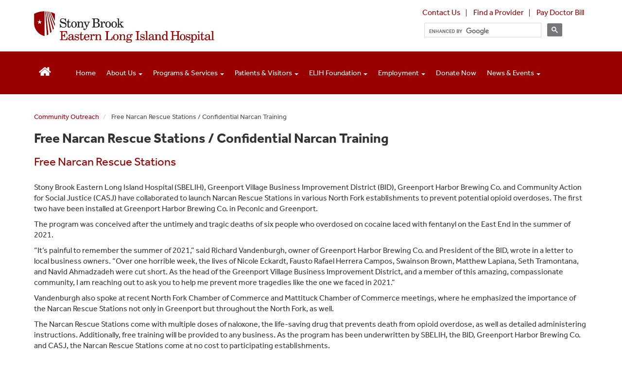

--- FILE ---
content_type: text/html; charset=UTF-8
request_url: https://elih.stonybrookmedicine.edu/CommunityOutreach/free-narcan-rescue-stations
body_size: 28999
content:
<!DOCTYPE html>
<html lang="en" dir="ltr" prefix="content: http://purl.org/rss/1.0/modules/content/  dc: http://purl.org/dc/terms/  foaf: http://xmlns.com/foaf/0.1/  og: http://ogp.me/ns#  rdfs: http://www.w3.org/2000/01/rdf-schema#  schema: http://schema.org/  sioc: http://rdfs.org/sioc/ns#  sioct: http://rdfs.org/sioc/types#  skos: http://www.w3.org/2004/02/skos/core#  xsd: http://www.w3.org/2001/XMLSchema# ">
  <head>
    <meta charset="utf-8" />
<meta name="description" content="Free Narcan Rescue Stations Stony Brook Eastern Long Island Hospital (SBELIH), Greenport Village Business Improvement District (BID), Greenport Harbor Brewing Co. and Community Action for Social Justice (CASJ) have collaborated to launch Narcan Rescue Stations in various North Fork establishments to prevent potential opioid overdoses. The first two have been installed at Greenport Harbor Brewing Co. in Peconic and Greenport." />
<link rel="canonical" href="https://elih.stonybrookmedicine.edu/CommunityOutreach/free-narcan-rescue-stations" />
<meta name="silktide-cms" content="dJkcQIMPichM1fZ7T1rTtlqZg/a+ov0PC0S2hbNn6ziOPW36KHLV3O1J7vqBKY3nEknPMrv61Uv8rygAp8TNdtcqDMebKc6lX2oK/BIeC9XKAw9Hcfxzjyf8zDnTXrzqA6eMDk7BOf9Npp4xkIdR7X6YOX9/SM82/MRBZ8PfuN8=" />
<meta name="Generator" content="Drupal 10 (https://www.drupal.org)" />
<meta name="MobileOptimized" content="width" />
<meta name="HandheldFriendly" content="true" />
<meta name="viewport" content="width=device-width, initial-scale=1.0" />
<link rel="icon" href="/themes/sbm_2018/favicon.ico" type="image/vnd.microsoft.icon" />

    <title>Free Narcan Rescue Stations / Confidential Narcan Training | Eastern Long Island Hospital</title>
    <link rel="stylesheet" media="all" href="/modules/contrib/webform/css/webform.element.flexbox.css?t96nvf" />
<link rel="stylesheet" media="all" href="/core/assets/vendor/jquery.ui/themes/base/core.css?t96nvf" />
<link rel="stylesheet" media="all" href="/core/assets/vendor/jquery.ui/themes/base/controlgroup.css?t96nvf" />
<link rel="stylesheet" media="all" href="/core/assets/vendor/jquery.ui/themes/base/checkboxradio.css?t96nvf" />
<link rel="stylesheet" media="all" href="/core/assets/vendor/jquery.ui/themes/base/resizable.css?t96nvf" />
<link rel="stylesheet" media="all" href="/core/assets/vendor/jquery.ui/themes/base/button.css?t96nvf" />
<link rel="stylesheet" media="all" href="/core/assets/vendor/jquery.ui/themes/base/dialog.css?t96nvf" />
<link rel="stylesheet" media="all" href="/core/misc/components/progress.module.css?t96nvf" />
<link rel="stylesheet" media="all" href="/core/misc/components/ajax-progress.module.css?t96nvf" />
<link rel="stylesheet" media="all" href="/core/modules/system/css/components/align.module.css?t96nvf" />
<link rel="stylesheet" media="all" href="/core/modules/system/css/components/fieldgroup.module.css?t96nvf" />
<link rel="stylesheet" media="all" href="/core/modules/system/css/components/container-inline.module.css?t96nvf" />
<link rel="stylesheet" media="all" href="/core/modules/system/css/components/clearfix.module.css?t96nvf" />
<link rel="stylesheet" media="all" href="/core/modules/system/css/components/details.module.css?t96nvf" />
<link rel="stylesheet" media="all" href="/core/modules/system/css/components/hidden.module.css?t96nvf" />
<link rel="stylesheet" media="all" href="/core/modules/system/css/components/item-list.module.css?t96nvf" />
<link rel="stylesheet" media="all" href="/core/modules/system/css/components/js.module.css?t96nvf" />
<link rel="stylesheet" media="all" href="/core/modules/system/css/components/nowrap.module.css?t96nvf" />
<link rel="stylesheet" media="all" href="/core/modules/system/css/components/position-container.module.css?t96nvf" />
<link rel="stylesheet" media="all" href="/core/modules/system/css/components/reset-appearance.module.css?t96nvf" />
<link rel="stylesheet" media="all" href="/core/modules/system/css/components/resize.module.css?t96nvf" />
<link rel="stylesheet" media="all" href="/core/modules/system/css/components/system-status-counter.css?t96nvf" />
<link rel="stylesheet" media="all" href="/core/modules/system/css/components/system-status-report-counters.css?t96nvf" />
<link rel="stylesheet" media="all" href="/core/modules/system/css/components/system-status-report-general-info.css?t96nvf" />
<link rel="stylesheet" media="all" href="/core/modules/system/css/components/tablesort.module.css?t96nvf" />
<link rel="stylesheet" media="all" href="/core/modules/ckeditor5/css/ckeditor5.dialog.fix.css?t96nvf" />
<link rel="stylesheet" media="all" href="/modules/contrib/webform/css/webform.composite.css?t96nvf" />
<link rel="stylesheet" media="all" href="/modules/contrib/webform/css/webform.element.details.toggle.css?t96nvf" />
<link rel="stylesheet" media="all" href="/modules/contrib/webform/css/webform.element.message.css?t96nvf" />
<link rel="stylesheet" media="all" href="/modules/contrib/webform/css/webform.form.css?t96nvf" />
<link rel="stylesheet" media="all" href="/core/assets/vendor/jquery.ui/themes/base/theme.css?t96nvf" />
<link rel="stylesheet" media="all" href="/modules/contrib/captcha/css/captcha.css?t96nvf" />
<link rel="stylesheet" media="all" href="/modules/contrib/extlink/css/extlink.css?t96nvf" />
<link rel="stylesheet" media="all" href="https://cdnjs.cloudflare.com/ajax/libs/font-awesome/4.3.0/css/font-awesome.min.css" />
<link rel="stylesheet" media="all" href="/modules/contrib/tb_megamenu/css/tb_megamenu.bootstrap.css?t96nvf" />
<link rel="stylesheet" media="all" href="/modules/contrib/tb_megamenu/css/tb_megamenu.base.css?t96nvf" />
<link rel="stylesheet" media="all" href="/modules/contrib/tb_megamenu/css/tb_megamenu.default.css?t96nvf" />
<link rel="stylesheet" media="all" href="/modules/contrib/tb_megamenu/css/tb_megamenu.compatibility.css?t96nvf" />
<link rel="stylesheet" media="all" href="/modules/contrib/webform/modules/webform_bootstrap/css/webform_bootstrap.css?t96nvf" />
<link rel="stylesheet" media="all" href="https://cdn.jsdelivr.net/npm/entreprise7pro-bootstrap@3.4.8/dist/css/bootstrap.css" integrity="sha256-3p/H8uQndDeQADwalAGPYNGwk6732TJRjYcY05O81og=" crossorigin="anonymous" />
<link rel="stylesheet" media="all" href="https://cdn.jsdelivr.net/npm/@unicorn-fail/drupal-bootstrap-styles@0.0.2/dist/3.1.1/7.x-3.x/drupal-bootstrap.css" integrity="sha512-ys0R7vWvMqi0PjJvf7827YdAhjeAfzLA3DHX0gE/sPUYqbN/sxO6JFzZLvc/wazhj5utAy7rECg1qXQKIEZOfA==" crossorigin="anonymous" />
<link rel="stylesheet" media="all" href="https://cdn.jsdelivr.net/npm/@unicorn-fail/drupal-bootstrap-styles@0.0.2/dist/3.1.1/8.x-3.x/drupal-bootstrap.css" integrity="sha512-ixuOBF5SPFLXivQ0U4/J9sQbZ7ZjmBzciWMBNUEudf6sUJ6ph2zwkpFkoUrB0oUy37lxP4byyHasSpA4rZJSKg==" crossorigin="anonymous" />
<link rel="stylesheet" media="all" href="https://cdn.jsdelivr.net/npm/@unicorn-fail/drupal-bootstrap-styles@0.0.2/dist/3.2.0/7.x-3.x/drupal-bootstrap.css" integrity="sha512-MiCziWBODHzeWsTWg4TMsfyWWoMltpBKnf5Pf5QUH9CXKIVeGpEsHZZ4NiWaJdgqpDzU/ahNWaW80U1ZX99eKw==" crossorigin="anonymous" />
<link rel="stylesheet" media="all" href="https://cdn.jsdelivr.net/npm/@unicorn-fail/drupal-bootstrap-styles@0.0.2/dist/3.2.0/8.x-3.x/drupal-bootstrap.css" integrity="sha512-US+XMOdYSqB2lE8RSbDjBb/r6eTTAv7ydpztf8B7hIWSlwvzQDdaAGun5M4a6GRjCz+BIZ6G43l+UolR+gfLFQ==" crossorigin="anonymous" />
<link rel="stylesheet" media="all" href="https://cdn.jsdelivr.net/npm/@unicorn-fail/drupal-bootstrap-styles@0.0.2/dist/3.3.1/7.x-3.x/drupal-bootstrap.css" integrity="sha512-3gQUt+MI1o8v7eEveRmZzYx6fsIUJ6bRfBLMaUTzdmNQ/1vTWLpNPf13Tcrf7gQ9iHy9A9QjXKxRGoXEeiQnPA==" crossorigin="anonymous" />
<link rel="stylesheet" media="all" href="https://cdn.jsdelivr.net/npm/@unicorn-fail/drupal-bootstrap-styles@0.0.2/dist/3.3.1/8.x-3.x/drupal-bootstrap.css" integrity="sha512-AwNfHm/YKv4l+2rhi0JPat+4xVObtH6WDxFpUnGXkkNEds3OSnCNBSL9Ygd/jQj1QkmHgod9F5seqLErhbQ6/Q==" crossorigin="anonymous" />
<link rel="stylesheet" media="all" href="https://cdn.jsdelivr.net/npm/@unicorn-fail/drupal-bootstrap-styles@0.0.2/dist/3.4.0/8.x-3.x/drupal-bootstrap.css" integrity="sha512-j4mdyNbQqqp+6Q/HtootpbGoc2ZX0C/ktbXnauPFEz7A457PB6le79qasOBVcrSrOBtGAm0aVU2SOKFzBl6RhA==" crossorigin="anonymous" />
<link rel="stylesheet" media="all" href="/themes/sbm_2018/css/style.css?t96nvf" />

    
<script type="text/javascript">
      window.heapReadyCb=window.heapReadyCb||[],window.heap=window.heap||[],heap.load=function(e,t){window.heap.envId=e,window.heap.clientConfig=t=t||{},window.heap.clientConfig.shouldFetchServerConfig=!1;var a=document.createElement("script");a.type="text/javascript",a.async=!0,a.src="https://cdn.us.heap-api.com/config/"+e+"/heap_config.js";var r=document.getElementsByTagName("script")[0];r.parentNode.insertBefore(a,r);var n=["init","startTracking","stopTracking","track","resetIdentity","identify","identifyHashed","getSessionId","getUserId","getIdentity","addUserProperties","addEventProperties","removeEventProperty","clearEventProperties","addAccountProperties","addAdapter","addTransformer","addTransformerFn","onReady","addPageviewProperties","removePageviewProperty","clearPageviewProperties","trackPageview"],i=function(e){return function(){var t=Array.prototype.slice.call(arguments,0);window.heapReadyCb.push({name:e,fn:function(){heap[e]&&heap[e].apply(heap,t)}})}};for(var p=0;p<n.length;p++)heap[n[p]]=i(n[p])};
      heap.load("1066939382");
    </script>
  </head>
  <body class="path-node page-node-type-webform">
        <a href="#main-content" class="visually-hidden focusable skip-link">
      Skip to main content
    </a>
    
      <div class="dialog-off-canvas-main-canvas" data-off-canvas-main-canvas>
    
<!-- Google Tag Manager (noscript) -->
<noscript><iframe src="https://www.googletagmanager.com/ns.html?id=GTM-MCDBHH6"
height="0" width="0" style="display:none;visibility:hidden"></iframe></noscript>
<!-- End Google Tag Manager (noscript) -->

<script>
  (function(d) {
    var config = {
      kitId: 'ims3brg',
      scriptTimeout: 3000,
      async: true
    },
    h=d.documentElement,t=setTimeout(function(){h.className=h.className.replace(/\bwf-loading\b/g,"")+" wf-inactive";},config.scriptTimeout),tk=d.createElement("script"),f=false,s=d.getElementsByTagName("script")[0],a;h.className+=" wf-loading";tk.src='https://use.typekit.net/'+config.kitId+'.js';tk.async=true;tk.onload=tk.onreadystatechange=function(){a=this.readyState;if(f||a&&a!="complete"&&a!="loaded")return;f=true;clearTimeout(t);try{Typekit.load(config)}catch(e){}};s.parentNode.insertBefore(tk,s)
  })(document);
</script>

<!--<link rel="stylesheet" href="https://www.stonybrookmedicine.edu/themes/sbm_2018/font-awesome/css/all.min.css">-->
<script src="https://kit.fontawesome.com/37c23c234d.js" crossorigin="anonymous"></script>

<link rel="stylesheet" type="text/css" href="/sites/default/files/webfiles/slick/slick.css"/>

<script type="text/javascript" src="https://code.jquery.com/jquery-1.11.0.min.js"></script>
<script type="text/javascript" src="https://code.jquery.com/jquery-migrate-1.2.1.min.js"></script>

<script src="/sites/default/files/media/js/flowplayer.min.js" type="text/javascript"></script>
<script src="/sites/default/files/media/js/flowplayer-config.js" type="text/javascript"></script>
<link rel="stylesheet" href="/sites/default/files/media/skin/minimalist.css" />

                    <div id="branding">
		    <div class="container">
              <div class="region region-branding">
          <a class="logo navbar-btn pull-left" href="/" title="Home" rel="home">
      <img src="/sites/default/files/webfiles/SB_ELIH_Stack_WEB.png" alt="Home" />
    </a>
      <section id="block-toppagenavigationblock" class="block block-block-content block-block-content767eaf79-910e-485e-ba98-762152026e00 clearfix">
  
    

      
            <div class="field field--name-body field--type-text-with-summary field--label-hidden field--item"><style>
.gsc-search-button-v2, .gsc-search-button-v2:hover, .gsc-search-button-v2:focus {
    border-color: #666666;
    background-color: #CECECE;
    background-image: none;
    filter: none;
}
.cse .gsc-search-button-v2, .gsc-search-button-v2 {
    font-size: 0px;
    padding: 6px 8px;
    width: auto;
    vertical-align: middle;
    border: 1px solid #666666;
    border-radius: 2px;
    -moz-border-radius: 2px;
    -webkit-border-radius: 2px;
    border-color: #76777b;
    background-color: #76777b;
}
.gsc-input-box {
    border: 1px solid #D9D9D9 !important;
    background: #fff;
    height: 30px;
    padding-right: 6px;
}
.gsc-search-box-tools .gsc-search-box .gsc-input {
    padding-right: 6px;
}
@media print {
  .no-print {
    display: none;
  }
  a[href]:after {
     font-size: .8em;     
  } 
  div.region.region-sidebar-first {
     display: none;
  }
  .footer{
     display: none;
  }
</style>

<script async src="https://cse.google.com/cse.js?cx=017454293054495198147:ekjxwsjvi6m"></script>


<div class="top-nav-all" style="float: right;">
<div>
<span style="padding-right: 8px;" valign="top"><a href="/aboutus/phone_directory" aria-label="Phone Directory - Contact Us">Contact Us</a></span>
<span style="padding-right: 3px;" valign="middle"><img src="/sites/default/files/webfiles/verticalbar2.gif" alt="null" style="padding-bottom: 2px; " /></span>
<span style="padding: 0 8px;" valign="top"><a href="https://doctors.stonybrookmedicine.edu/search?sort=relevance%2Cnetworks%2Cavailability_density_best" aria-label="Find a Provider (opens in a new window)" target="_blank">Find a Provider</a></span>
<span style="padding-right: 3px;" valign="middle"><img src="/sites/default/files/webfiles/verticalbar2.gif" alt="null" style="padding-bottom: 2px; "/></span>
<span style="padding: 0 8px;" valign="top"><a href="/patients_visitors/pay_view_bill" aria-label="Pay Doctor Bill (opens in a new window)" target="_blank">Pay Doctor Bill</a></span>
</div>
<div style="padding: 6px 8px 5px 0; max-width: 300px;">

<div class="gcse-searchbox-only"></div>

</div>
</div>


</div>
      
  </section>

<section id="block-additionalcss" class="block block-block-content block-block-content7042e9a2-9a52-44c1-b998-8fd88eb1b0e0 clearfix">
  
    

      
            <div class="field field--name-body field--type-text-with-summary field--label-hidden field--item"><link rel="stylesheet" href="https://stonybrookmedicine.edu/sites/default/files/webfiles/fontawesome/css/all.min.css">
<style>
header#navbar.navbar.navbar-default ul.sf-menu.sf-style-none a.sf-depth-1,
default ul.sf-menu.sf-style-none span.nolink.sf-with-ul, header#navbar.navbar.navbar-default ul.sf-menu.sf-style-none span.nolink.sf-with-ul {
    font-size: 1.01em !important;
}
.tb-megamenu .nav > li > a {
    padding: 37px 11px 36px 11px;
    font-size: 15px;
}
.tb-megamenu .btn-navbar:after {
    content: "Menu";
    padding-left: 8px;
    vertical-align: text-top;
    display: inline-block;
    margin-top: -1px;
    color: #fff;
}
.fa-navicon:before, .fa-reorder:before, .fa-bars:before {
    content: "\f0c9";
    color: #fff;
}
div.tb-megamenu-submenu.triple.dropdown-menu.mega-dropdown-menu.nav-child {
    min-width: 750px;
}
div.tb-megamenu-submenu.double.dropdown-menu.mega-dropdown-menu.nav-child {
    min-width: 600px;
}
div.tb-megamenu-submenu.dropdown-menu.mega-dropdown-menu.nav-child {
    min-width: 300px;
}
li.tb-megamenu-item.level-2.mega.redtext.mega-group > a.mega-group-title {
    font-size: 1.2em;
    color: #990000;
}
li.tb-megamenu-item.level-2.mega.redtext.mega-group > a.mega-group-title.active-trail {
   color: #990000 !important;
}
span.dropdown-toggle.tb-megamenu-no-link {
    padding: 36px 15px 35px 15px !important; 
}
.tb-megamenu .mega-nav .mega-group > .mega-group-title, .tb-megamenu .dropdown-menu .mega-nav .mega-group > .mega-group-title {
    font-weight: bold !important;
    padding: 0 0 0 10px !important;
}
@media (max-width: 979px) {
.tb-megamenu .nav-collapse .nav > li > span.tb-megamenu-no-link {
   color: #000 !important;
   padding: 9px 15px !important;
   font-weight: bold !important;
} 
}
.tb-megamenu .nav > li > a:focus, .tb-megamenu .mega-nav > li a:focus, .tb-megamenu .dropdown-menu .mega-nav > li a:focus, .nav > li > a:focus, ul.dropdown-menu > li > a:focus {
    outline: 2px solid rgba(0, 0, 0, 0);
    box-shadow: 0 0 0 5px #fff, 0 0 0 8px #004e9a;
    z-index: 10;
    border-radius: 4px;
}
#branding img {
    max-height: 75px !important;
}
#top {
    max-height: 38px;
    overflow: hidden;
    padding: 4px 0;
}
div.gtranslate {
    float: right;
}
.gsc-results .gsc-cursor-box .gsc-cursor-page {
    border-color: transparent;
    background-color: #ffff;
    color: #000;
}
.gsc-results .gsc-cursor-box .gsc-cursor-current-page {
    border-color: transparent;
    background-color: #FFFFFF;
    color: #990000;'
    font-weight: bold;
}
.gsc-tabHeader.gsc-tabhActive, .gsc-refinementHeader.gsc-refinementhActive {
    color: #990000;
    border-color: #990000;
    background-color: #FFFFFF;
}
.gsc-tabHeader.gsc-tabhInactive, .gsc-refinementHeader.gsc-refinementhInactive {
    color: #FFFFFF;
    border-color: #FFFFFF;
    background-color: #828282;
}
ol.breadcrumb {
    padding-left: 0;
    margin-left: 0;
    padding-top: 0;
}
.breadcrumb {
    background-color: #fff;
    border-radius: 4px;
    font-size: .9em;
    margin-bottom: 0;
    margin-left: 15px;
}
.breadcrumb>.active {
    color: #4b4b4b;
}
.mail-wrap, a:link {
  word-wrap: break-word; 
}
.video-responsive{
    overflow:hidden;
    padding-bottom:56.25%;
    position:relative;
    height:0;
}
.video-responsive iframe{
    left:0;
    top:0;
    height:100%;
    width:100%;
    position:absolute;
}

ul.menu li {
    width: 90%;
}

h2 {
   line-height: 1em;
}
.plus1 {
    font-size: 1.15em;
}
.field--label {
       font-size: 1em;
       color: #990000;
}
div.field.field--name-field-schedule, div.field.field--name-field-department, div.field.field--name-field-posting-date, div.field.field--name-field-position-description, 
div.field.field--name-field-qualifications, div.field.field--name-field-experience, div.field.field--name-field_physical_demands {
       margin-bottom: 15px;
       clear: both;
}

div.gsc-adBlock {
    display: none;
}

.message-name {
   font-weight: bold;
   font-size: 1.3em;
   text-align: center;
}
.message-inner {
  padding: 18px;
  box-shadow: 1px 2px 9px #999;
  margin: 10px;
  background: #e5f4f7;
  max-width: 350px;
}
.message-date {
   font-style: italic;
}
h2.topic-title {
    font-size: 3em;
    line-height: 1em;
}
.blue {
   background: #daeeff; 
   padding: 20px 80px 80px 80px;
}
.teal {
   background: #b8e8ec; 
   padding: 20px 80px 80px 80px;
}
.gray {
   background: #e7e7e8; 
   padding: 20px 60px 60px 60px;
}

@media (min-width: 320px) and (max-width: 600px) {
.blue {
   padding: 20px;
}
.teal {
   padding: 20px;
}
.gray {
   padding: 20pxx;
}
.white-box {
   padding: 20px;
}
.tertiary {
    padding: 20px;
}
}

@media only screen and (max-width: 768px) {
div.message-inner {
 max-width: 500px;
}
}

h1.specialty {
	color: #6d6e71;
	font-weight: 400;
	font-size: 1.8em;
        margin-top: 0;
}
div.paragraph {
        margin-top: 15px;
	margin-bottom:15px;
	clear: both;
	display: inline-block;
        width: 100%;
}
div.field.field--name-field-body-content.field--type-text-long.field--label-hidden.field--item {
    padding-left: 15px;
    padding-right: 15px;
}
div.paragraph.paragraph--type--image-with-right-text.paragraph--view-mode--default, 
div.paragraph.paragraph--type--image-with-right-text-gray.paragraph--view-mode--default,
div.paragraph.paragraph--type--_-column-list paragraph--view-mode--default {
    padding-left: 15px;
    padding-right: 15px;
}
div.cta {
   border-top: 8px solid #3ac0c9;
   font-size: 1.4em;
   color: #828282;
}
div.cta > .inner {
   padding: 35px 5px 30px  30px;
}
div.cta2 {
   border-top: 8px solid #3ac0c9;
   font-size: 1.25em;
   color: #4c4d4f;
   border-bottom: 2px solid #3ac0c9;
   margin: 25px 0 15px;
}
div.cta2 > .inner2 {
   padding: 18px 5px;
   line-height: 1.4em;
}
div.expert {
    width: 100%;
    font-size: .85em; 
    border: 1px solid #ccc; 
    text-align: left; 
    background: #f7f7f7;
    padding: 15px 5px 15px 0;
    min-height: 150px;
}
div.expert img {
    max-width: 125px;
    height: auto;
    float: left;
    padding: 0 15px;
}
.ExpertTopicTitle {
   font-size: 1.2em;
    line-height: 1.05em;
    display: inline-block;
}
.equal {
  display: flex;
  display: -webkit-flex;
  flex-wrap: wrap;
}
.row.equal > [class*='col-'] {
  flex-grow: 1;
}
.row.equal > [class*='col-'] {
   display: flex;
   flex-direction: column;
}
div.featured-experts {
    /* background: #f3f1f1; */
    padding: 0 15px;
}
.bio-wrap {
    display: block;
    width: 100%;
    -webkit-box-sizing: border-box;
    -moz-box-sizing: border-box;
    box-sizing: border-box;
}
.bio-wrap img {
    display: inline-block;
    float: left;
    width: 40%;
    -webkit-box-sizing: border-box;
    -moz-box-sizing: border-box;
    box-sizing: border-box;
    padding: 0px 15px 30px 8px;
}
.bio-wrap .bio {
    display: inline-block;
    float: left;
    width: 60%;
    -webkit-box-sizing: border-box;
    -moz-box-sizing: border-box;
    box-sizing: border-box;
    padding: 0 15px 28px 5px;
}
div.bio p {
   font-size: .9em;
   margin-top: -3px;
}
.faculty-name {
   font-size: 1.55em;
   font-weight: 700;
   display: block;
   width: 100%;
   color: #990000;
   padding: 15px 15px 0 8px;
}
.academic {
   font-size: .85em;
   padding: 5px 8px 12px 8px;
   line-height: 1.15;
}
.button-bar {
    width: 100%;
    padding-right: 5px;
    padding-bottom: 10px;
}
.view-link {
    display: block;
     width: auto;
    -webkit-box-sizing: border-box;
    -moz-box-sizing: border-box;
    box-sizing: border-box;
    text-align: center;
    background: #f3f3f3;
    color: #900 !important;
    border: 0 none;
    float: right;
    box-shadow: none;
    margin: 10px 5px 20px 0px;
    padding: 5px 20px;
    position: relative;
    font-weight: bold;
    min-width: 121px;
    font-size: .9em;
}
.outlined-box-gray {
   border: 1px solid #e7e7e8;
   background: #e2e2e2;
   margin-top: 5px;
   margin-bottom: 15px;
   padding-bottom: 15px;
   height: 100%;
}
.row.equal > div.col-md-4.clearfix  > div.research-outlined2-box {
   display: flex;
   flex-direction: column;
   border-top: 3px solid #39BFC9;
   border-left: 1px solid #e7e7e8;
   border-right: 1px solid #e7e7e8;
   border-bottom: 1px solid #e7e7e8;
   background-color: #ebf8f9;
   margin-top: 15px;
   padding: 0 15px;
   height: 100%;
}
.row.equal > div.col-md-4.clearfix  > div.research-outlined-box {
   display: flex;
   flex-direction: column;
   border-top: 3px solid #990000;
   border-left: 1px solid #e7e7e8;
   border-right: 1px solid #e7e7e8;
   border-bottom: 1px solid #e7e7e8;
   background: #f5f5f5;
   margin-top: 15px;
   padding: 0 15px;
   height: 100%;
}
.outlined-box-red {
   border: 1px solid #000000;
   border-bottom: 8px solid #990000;
   background: #fff;
   background: #fff;
   height: 100%;
   position: relative;
}
.row.equal > div.col-lg-3.clearfix > div.outlined-box-white, .row.equal > div.col-lg-6.clearfix > div.outlined-box-white, .row.equal > div.col-md-6.clearfix > div.outlined-box-white, .row.equal > div.col-sm-6.clearfix > div.outlined-box-white, .row.equal > div.col-xs-12.clearfix > div.outlined-box-white {
    display: flex;
    flex-direction: column;
    background: #ffffff;
    margin-top: 10px;
    height: 100%;
}
.outlined-box {
   border: 1px solid #e7e7e8;
   margin-top: 5px;
   margin-bottom: 5px;
   padding-bottom: 15px;
}
div.outlined-box > p, .outlined-box-red > p, div.outlined-box-gray > p, div.research-outlined-box > p,  div.outlined-box > h3, div.outlined-box-gray > h3, div.research-outlined-box > h3  {
   padding-left: 20px;
   padding-right: 20px;
}
div.outlined-box-gray > h3, div.outlined-box-white > h3 {
   margin-top: 0;
}

div.outlined-box-gray > h3 {
   margin-top: 0;
}

div.outlined-box > div.btn-red, div.outlined-box-gray > div.btn-red {
    background: #990000;
    width: 100%;
    padding: 8px 12px 12px 12px;
    text-align: center;
    vertical-align: middle;
    cursor: pointer;
    color: #fff;
    font-size: 1.15em;
    line-height: 1.12;
    max-width: 250px;
     margin: 15px auto;
} 
div.button-container {
   height: 22px;
   margin: 15px;
}
div.research-outlined-box > div.button-container > a > div.newbtn {
    width: 100%;
    max-width: 125px;
    text-align: center;
    display: block;
    position: absolute;
    bottom: 0;
    margin-left: auto;
    margin-right: auto;
    left: 0;
    right: 0;
}
div.button-container > div.newbtn2 > a {
    width: 100%;
    max-width: 125px;
    text-align: center;
    display: block;
    position: absolute;
    bottom: 10px;
    margin-left: auto;
    margin-right: auto;
    left: 0;
    right: 0;
    padding: .5em 1.2em;
    background: -moz-linear-gradient(top, #BC0000 0%, #990000 50%, #660000 100%);
    background: -webkit-linear-gradient(top, #BC0000 0%, #990000 50%, #660000 100%);
    background: linear-gradient(to bottom, #BC0000 0%, #990000 50%, #660000 100%);
    color: var(--color-secondary-900);
    font-family: inherit;
    font-size: .9rem;
    color: #fff;
    font-weight: 700;
    line-height: normal;
    border: 0;
    border-radius: 2rem;
    box-shadow: -1px 1px 8px rgba(0, 0, 0, 0.4);
    appearance: none;
    cursor: pointer;
    transition: background 250ms, box-shadow 250ms;
}
div.outlined-box-white > div.button-container > a > div.btn-red {
    width: 100%;
    max-width: 150px;
    text-align: center;
    display: block;
    position: absolute;
    bottom: 5px;
    margin-left: auto;
    margin-right: auto;
    font-size: .9em;
    left: 0;
    right: 0;
}
div.horiz-photo img {
   width: 100%;
   padding: 0 0 15px 0;
}
.bio2Entry {
  padding-bottom:18px;
}
.bio2Container {
   font-size: .9em;
   line-height: 1.05em;
   background: #e2e2e2;
   height: 100%;
   min-height: 230px;
   padding-left: 15px;
}
.bio2content > .name {
     padding: 30px 15px 10px 0;
     font-weight: bold;
     font-size: 1.15em;
 }
.bio2content > p {
   padding: 0 15px 8px 0;
   margin: 0;
}
.bio2image {
    float: left;
    position: relative;
    display: inline-block;
    max-width: 38%;
    height: auto;
}
.bio2image > img {
   padding: 15px 15px 15px 0;
}
@media (min-width: 320px) and (max-width: 600px) {
.bio2Container {
   min-height: 225px;
}
}
div.research-page-icons {
	margin: 4px 8px 8px 8px;
        border-bottom: 1px solid #ccc;
}
div.btn-research-page-icons {
	width: 100%;
}
div.btn-research-page-icons .icon {
	float: left;
	width: 80px;
	text-align: center;
        padding: 4px;
	margin-right: 10px;
	font-size: 3.2em;
 /*       color: #828282; */
}
div.btn-research-page-icons div.research-textbox {
        height: 80px;
        font-weight: 300;
       font-size: inherent;
}
div.research-page-icons div.research-textbox span.research-text {
    height: 85px;
    display: table-cell;
    vertical-align: middle;
    font-weight: bold;
    font-size: 1.2em;
}
div.btn-research-page-icons > div.research-textbox > span.research-text > h3 {
   margin-top: 0;
}
.btn-gray {
    background: #828282;
    width: 220px;
    padding: 10px 12px 9px 12px;
    text-align: left;
    cursor: pointer;
    color: #fff;
    margin: 10px 0;
    font-size: 1.13em;
    line-height: 1.12;
    clear: both;
    height: 64px;
    display: table-cell;
    vertical-align: middle;
}
.btn-grayLG {
    background: #828282;
    width: 100%;
    padding: 18px 12px 18px 12px;
    text-align: center;
    cursor: pointer;
    color: #fff;
    margin: 10px 0;
    font-size: 1.13em;
    line-height: 1.12;
    clear: both;
}
.btn-grayContact {
    background: #828282;
    max-width: 300px;
    padding: 10px 12px 11px 12px;
    text-align: left;
    color: #fff;
    margin: 0 0 10px 0;
    font-size: 1.13em;
    line-height: 1.12;
    clear: both;
}
.btn-gray > h3 {
    font-size: 1.1em;
    line-height: 1.28205em;
    margin: 0;
}
div.btn-gray a, div.btn-grayLG a {
    color: #fff;
}
.btn-red {
	background: #990000;
	width: 100%;
        max-width: 350px;
	padding: 8px 12px 12px 12px;
        text-align: center;
        vertical-align: middle;
        cursor: pointer;
	color: #fff;
	margin: 10px 0;
	font-size: 1.15em;
	line-height: 1.12;
        clear: both;
}
div.btn-red.first{
	background: #990000;
	width: 100%;
        max-width: 350px;
	padding: 8px 12px 12px 12px;
        text-align: center;
        vertical-align: middle;
        cursor: pointer;
	color: #fff;
	font-size: 1.15em;
	margin: 0 0 10px 0;
	line-height: 1.12;
}
div.btn-red.title{
	background: #990000;
	width: 100%;
        max-width: 350px;
	padding: 10px 12px;
        text-align: center;
        vertical-align: middle;
        cursor: pointer;
	color: #fff;
	margin: 10px 0;
	font-weight: 700;
	text-transform: uppercase;
	font-size: 1.15em;
	line-height: 1.15;
}

/* outline button */

    a.sbu-outline-button,
    .sbu-outline-button--red--transform {
        display: block;
        font-family: effra, "Arial", sans-serif;
        font-weight: 500;
        text-transform: uppercase;
        color: #fff;
        font-size: 17px;
        padding: 9px 14px;
        text-decoration: none !important;
        margin: 0 auto;
        cursor: pointer;
        letter-spacing: 0;
        text-rendering: optimizeLegibility;
        border-width: 2px;
        border-style: solid;
        text-align: center;
        line-height: 1;
    }
    a.sbu-outline-button:hover {
        text-decoration: none !important;
    }

    a.sbu-outline-button--red {
        color: #900 !important;
        border-color: #900 !important;
    }

    a.sbu-outline-button--red:hover {
        color: #fff !important;
        background: #900 !important;
    }

    a.sbu-outline-button--white {
        color: #fff !important;
        border-color: #fff !important;
    }

    a.sbu-outline-button--white:hover {
        background: #900 !important;
    }

    a.sbu-outline-button--on-white {
        background: #fff !important;
    }

    a.sbu-outline-button--on-red,
    a.sbu-outline-button--on-red-hover:hover {
        color: #fff !important;
        background: #900 !important;
    }

    a.sbu-outline-button--on-red:hover {
        background: #a00 !important;
    }

    a.sbu-outline-button.arrow-after {
        padding: 10px 10px 10px 16px;
    }

.newbtn {
  position: relative;
  display: inline-block;
  margin: 6px 0 15px 0;
  padding: .5em 1.2em;
  background: -moz-linear-gradient(top, #BC0000 0%, #990000 50%, #660000 100%);
  background: -webkit-linear-gradient(top, #BC0000 0%, #990000 50%, #660000 100%);
  background: linear-gradient(to bottom, #BC0000 0%, #990000 50%, #660000 100%);
  color: var(--color-secondary-900);
  font-family: inherit;
  font-size: .9rem;
  color: #fff;
  font-weight: 700;
  line-height: normal;
  border: 0;
  border-radius: 2rem;
  box-shadow: -1px 1px 8px rgba(0, 0, 0, 0.4);
  appearance: none;
  cursor: pointer;
  transition: background 250ms, box-shadow 250ms;
 }
.newbtn:hover {
    background: #600000;
    box-shadow: -2px 2px 16px rgba(0, 0, 0, 0.6);
    color: #fff;
    text-decoration: none;
  }
  
newbtn:a, .newbtn:active, .newbtn:focus {
    outline: none;
    color: #fff !important;
}
  
.newbtn:active {
    box-shadow: -4px 4px 24px rgba(0, 0, 0, 0.8);
  }
div.newbtn > a {
  color: #fff;
}

/* ==================================
   Calendar
   ================================== */
/* EVENT BOX */
#event {
    color: #fff;
	line-height: 17px;
	background-color: #990000;
	padding-bottom: 30px;
	padding: 10px 15px;
	/* min-height: 340px; */
        margin-top:0;
}
#event h2 {
	font-family: "museo-slab", Georgia, serif;
	font-weight: 300;
	font-size: 1.6em;
	line-height: 1.5em;
	border-bottom: 1px solid #fff;
    margin-top: 0;
	margin-bottom: 15px;
}
#event a:link, #event a:active, #event a:visited {
	color: #fff;
}
.calendar-box {
   float: left;
   background-color: #fff;
   color: #000;
   text-align: center;
   width: 60px;
   margin-right: 13px;
   margin-bottom: 13px;
   padding-top: 12px;
   height: 63px;
   line-height: 20px;
}
span.date { 
	font-size: 1.9em;
	font-weight: 700;	
}
span.month {
	font-size: 1em;
	font-weight: 700;
	font-family: "museo-slab", Georgia, serif;
}
div.textbox {
    height: 65px;
	color: #fff;
}
div.textbox span.text {
    height: 65px;
    display: table-cell;
    vertical-align: middle;
	font-weight: bold;
	font-size: 1em;
}
div.textbox span.text a:link, div.textbox span.text a:active, div.textbox span.text a:visited {
    color: #ffffff;
}
.grouped-item {
	margin-top: 40px;
	margin-bottom:40px;
	clear: both;
	display: inline-block;
        width: 100%;
}
.grouped-right-red-nav {
	margin-top: 40px;
	margin-bottom: 40px;
	clear: both;
	display: inline-block;
        width: 100%;
}
grayContactBox span.text  {
 /*    width: 215px;
        height: 215px; 
        display: table-cell;
        vertical-align: middle; */
	font-size: 1.3em;
        line-height: 1.15em;
        text-align: center;
        color: #ffffff;
}
grayContactBox > .appointments {
	font-size: 1.4em;
        line-height: .9em;
        text-align: center;
        color: #ffffff;
        margin-bottom: 8px;
}

.grayContactBox {      
        width: 100%;
        padding: 15px;
        text-align: center;
        background-color: #828282;
        min-height: 225px;
}
.grayContactBox > .appointments {
        font-size: 1.4em;
        line-height: .9em;
        text-align: center;
        color: #ffffff;
        margin-bottom: 8px;
        margin-top: 15px;
}

.grayContactBox > .whitebox-inner {
      line-height: 1.25em; 
      text-align: center;
      background: #fff;
      padding: 8px;
      margin-top: 25px;
}
.btn-red a:link, .btn-red a:visited, .red-dot a:link, .red-dot a:visited, .btn-redsm a:link, .btn-redsm a:visited, .grayContactBox  a:link, .grayContactBox  a:visited {
	color: #fff;
}
/* ==================================
   Boxes with quotes/callout text
   ================================== */

h3.video {
    font-weight: 300; color: #990000; margin-bottom: 9px;
}

div.quotebox-photo {
	height: 290px;
	overflow: hidden;
}
div.quotebox-photo225 {
	height: 225px;
	overflow: hidden;
}
div.quotebox-photo img{
	width: 100%;
	background-size: cover;
}
div.quotebox-photo span.header {
       display: table-cell;
        font-weight: 700;
	font-size: 2.8em;
	line-height: 1em;
	color: #ffffff;
	padding: 35px 25px 25px 25px;
        text-shadow: 2px 2px 4px #000000; 
}

div.quotebox span.pedstext {
    background-color: #2ebfca;
	height: 290px;
        display: table-cell;
        vertical-align: middle;
	font-weight: 700;
	font-size: 1.75em;
	line-height: 1.5em;
	color: #ffffff;
	padding: 15px 25px;
	border-left: 15px solid #fff;
	text-align: center;
	width: 100%;
}
div.quotebox-blue {
        width: 100%;
        background-color: #e5f4f7;
}
div.quotebox-red {
        width: 100%;
        background-color: #990000;
}
div.quotebox-gray {
        width: 100%;
        background-color: #e7e7e8;
}
div.text, div.quotebox-red div.text,  div.quotebox-red span.text  {
	height: 225px;
        display: table-cell;
        vertical-align: middle;
	font-weight: 500;
	font-size: 1.25em;
        color: #ffffff;
	line-height: 1.5em;
	padding: 15px 25px;
}
div.quotebox-blue div.text, div.quotebox-gray div.text,
div.quotebox-blue span.text, div.quotebox-gray span.text {
	height: 225px;
        display: table-cell;
        vertical-align: middle;
	font-weight: 500;
	font-size: 1.25em;
	line-height: 1.4em;
	padding: 15px 25px;
        color: #000000;
}
div.quotebox-blue img, div.quotebox-red img, div.quotebox-gray img{
	width: 100%;
        max-width: 285px;
	background-size: cover;
        padding: 0;
        float: left;
}
div.text ul {
    padding-left: 1.05em;
}
.right-specialty{
	font-size: .85em;
	line-height: 1.1em;
}
.quote-doc {
       font-weight: normal; 
       font-style: italic; 
       font-size: .75em; 
       line-height: 1.2em !important;
       padding-top: 10px;
}
div.quotebox span.videotext {
    background-color: #e7e7e8;
    height: 290px;
    display: table-cell;
    vertical-align: middle;
    font-weight: 700;
    font-size: 1.5em;
    line-height: 1.3em;
    color: #000000;
    padding: 15px 25px;
    text-align: center;
    width: 100%;

}
div.quotebox span.text {
        background-color: #990000;
	height: 290px;
        display: table-cell;
        vertical-align: middle;
	font-weight: 500;
	font-size: 1.65em;
	line-height: 1.4em;
	color: #fff;
	padding: 15px 25px;
	text-align: center;
}

@media (min-width: 320px) and (max-width: 600px) {
#layout .column,  #layout .column-home, #layout .column-home-2wide, .column-home-2wide, .column-home, .columninner1, .columninner2 {
	width: 100%!important;
}
div.quotebox-blue span.text, div.quotebox-red span.text, div.quotebox-gray span.text, div.quotebox span.pedstext {
	height: auto !important;
	font-size: 1.4em !important;
	display: block !important;	
        margin: 0 auto;
        text-align: center;
}

div.quotebox-blue, div.quotebox-red, div.quotebox-gray {
	height: auto !important;
	display: block !important;	
        margin: 0 auto;
        width: 80%;
}
div.quotebox-blue img, div.quotebox-red img, div.quotebox-gray img {
       max-width: 420px;
       height: auto;
}
}

/* ==================================
   Photo boxes with overlay at bottom
   ================================== */

.left-photo {
    border-right: 2px solid #fff;
}
.photoBox  .inner {
  -webkit-background-size: cover;
  -moz-background-size: cover;
  -o-background-size: cover;
  background-size: cover;
  position: relative;
  z-index: 10;
  overflow: hidden;
  height: 250px;
  background-color: #000;
  background-repeat: no-repeat;
  background-position: center;
  box-shadow: 0 0 190px rgba(0,0,0,0.2) inset;
  cursor: pointer;
}

.photoBox::after {
    clear: both;
    content: "";
    display: table; 
}
  .photoBox:first-child {
    clear: both; 
}
.photoBox .photoBox-title, .photoBox .photoBox-title2 {
    display: block;
    width: 100%;
    margin: 0 auto 0;
    text-align: center;
    text-decoration: none;
    border-bottom: 0 none;
    cursor: pointer;
    overflow: visible;
    z-index: 1; 
}
h3.photoBox-title  {
          display: block;
	  position:absolute;
	  bottom: 0;
	  left: 0;
	  right: 0;
	  margin-bottom: 0;
	  padding: 15px;
          color: #990000;
          font-size: 1.3rem;
          overflow: hidden;;
          -webkit-line-clamp: 6;
          -webkit-box-orient: vertical;
          background: rgba(230, 244, 2470, 0.8);
          line-height: 1.1em;
          word-spacing: 0.1em;
         cursor: pointer;
}

h3.photoBox-title2  {
          display: block;
	  position:absolute;
	  bottom: 0;
	  left: 0;
	  right: 0;
	  margin-bottom: 0;
	  padding: 15px;
          color: #ffffff;
          font-size: 1.1rem;
          overflow: hidden;;
          -webkit-line-clamp: 6;
          -webkit-box-orient: vertical;
          background: rgba(153,0, 0, 1.0);
          line-height: 1.1em;
          word-spacing: 0.1em;
         cursor: pointer;
}

@media only screen and (max-width: 760px) and (min-width: 320px) {
.photoBox  .inner2 {
   height: 350px;
}
}

.optionalCallout p {
  color: #fff;
  background: #990000;
 box-shadow: 2px 2px 8px 1px rgba(0, 0, 0, 0.2);
  margin: 0 auto;
  max-width: 760px;
  padding: 15px 10px 0 10px;
  z-index: 20;
  position: relative;;;;;; }
  .optionalCallout p strong {
    display: block;
    font-weight: 500; }
.optionalCallout p a {
    color: #fff;
    text-decoration: none;
    display: block;; }
    .optionalCallout p a:hover {
      color: #fff; font-weight: bold; }
.optionalCallout p .fa-floatleft {
    display: block;;
    margin-right: 0;
    padding: 0.2rem 0.6rem;
    position: absolute;
    left: -9px;
    top: -1px;; }
.optionalCallout .optionalCallout_text {
    display: inline-block;
    width: 100%;
    padding: 0 0 0 20px;
    position: relative;
    background: #990000;
   }
@media (min-width: 400px) {
    .optionalCallout p {
      font-size: 1.1rem;
      line-height: 1.2rem;
    }
  }
  @media (min-width: 581px) {
    .optionalCallout p {
      width: 91%;
      text-align: center;
      top: 1.5rem;
    }
    .optionalCallout p strong {
      display: inline;
    }
    .optionalCallout p .fa-floatleft {;
      display: inline;;
      float: none;;
      position: relative;;
      left: auto;;
      top: auto;
    }
    .optionalCallout .optionalCallout_text {
      float: none;
      text-align: center;
      padding: 0;
    }
}

/* ======================================================
 Calendar Modifications
=======================================================*/

.fc-unthemed td.fc-today {

    background: #e5f4f7;
}
.footer .copyright {
    font-size: 1em;
    line-height: 2em;
}
.footer ul {
  padding-left: 0;
}
.footer li {
    list-style: none;
    padding-bottom: 12px;
}
.copyright a {
    padding: 0 32px 15px 0;
    display: inline-block;
}
</style></div>
      
  </section>


  </div>

            </div>
		  </div>
                        <header class="navbar navbar-default" id="navbar" role="banner">
              <div class="container">
            <div class="navbar-header">
          <div class="region region-navigation">
    <section id="block-homeicon" class="block block-block-content block-block-content67bd6a68-2d7d-4146-860f-714bdd0a6aaa clearfix">
  
    

      
            <div class="field field--name-body field--type-text-with-summary field--label-hidden field--item"><style>
div#home-icon {
    float: left;
    margin-top: 19px;
    margin-left: 10px;
    position: absolute;
    align-content: flex-end;
    z-index: 1;
    top: 0;
}
div.square-rays {
    background: none; 
    background-size: contain !important; 
    height: 65px; width: 65px; 
    margin-top: 10px; float: left; 
    position: absolute; align-content: flex-end;
}
@media (max-width: 979px) and (min-width: 320px) {
div#home-icon {
    margin-top: 8px !important;
    margin-left: 12px;
}
div.square-rays {
    background: none; 
    background-size: contain !important; 
    height: 45px; width: 45px; 
    left: 10px;
    margin-top: 0px;
}
}
</style>

<div class="square-rays">
<div id="home-icon"><a href="https://www.stonybrookmedicine.edu/" ><img src="/sites/default/files/webfiles/homepage-icon.png" style="max-width: 25px; height: auto;"  Back to Stony Brook Eastern Long Island Hospital Homepage" alt="Return to Home Page" /></a></div>
</div></div>
      
  </section>

<section id="block-mainnavigation" class="block block-tb-megamenu block-tb-megamenu-menu-blockmain clearfix">
  
    

      <div  class="tb-megamenu tb-megamenu-main" role="navigation" aria-label="Main navigation">
      <button aria-label="Open main menu" data-target=".nav-collapse" data-toggle="collapse" class="btn btn-navbar tb-megamenu-button" type="button">
      <i class="fa fa-reorder"></i>
    </button>
    <div class="nav-collapse ">
    <ul  class="tb-megamenu-nav nav level-0 items-8" role="list" >
        <li  class="tb-megamenu-item level-1 mega" data-id="standard.front_page" data-level="1" data-type="menu_item" data-class="" data-xicon="" data-caption="" data-alignsub="" data-group="0" data-hidewcol="0" data-hidesub="0" data-label="Home" aria-level="1" >
      <a href="/" >
          Home
          </a>
  
</li>

        <li  class="tb-megamenu-item level-1 mega double dropdown" data-id="menu_link_content:bfa8d1ea-7c61-499a-bf01-a557bbb3a684" data-level="1" data-type="menu_item" data-class="double" data-xicon="" data-caption="" data-alignsub="" data-group="0" data-hidewcol="0" data-hidesub="0" data-label="About Us" aria-level="1" >
      <a href="/aboutus"  class="dropdown-toggle" aria-label="Open main submenu" aria-expanded="false">
          About Us
          <span class="caret"></span>
          </a>
  <div  class="tb-megamenu-submenu double dropdown-menu mega-dropdown-menu nav-child" data-class="double" data-width="600" style="width: 600px;" role="list">
  <div class="mega-dropdown-inner">
          <div  class="tb-megamenu-row row-fluid">
      <div  class="tb-megamenu-column span6 mega-col-nav" data-class="" data-width="6" data-hidewcol="0" id="tb-megamenu-column-1">
  <div class="tb-megamenu-column-inner mega-inner clearfix">
               <ul  class="tb-megamenu-subnav mega-nav level-1 items-6" role="list">
        <li  class="tb-megamenu-item level-2 mega" data-id="menu_link_content:1ba8198d-45ba-471e-9229-3cbb24fc0328" data-level="2" data-type="menu_item" data-class="" data-xicon="" data-caption="" data-alignsub="" data-group="0" data-hidewcol="0" data-hidesub="0" data-label="Leadership" aria-level="2" >
      <a href="/aboutus/leadership" >
          Leadership
          </a>
  
</li>

        <li  class="tb-megamenu-item level-2 mega" data-id="menu_link_content:c50a3843-5396-481c-8144-e79bf735ffa9" data-level="2" data-type="menu_item" data-class="" data-xicon="" data-caption="" data-alignsub="" data-group="0" data-hidewcol="0" data-hidesub="0" data-label="Leadership Message" aria-level="2" >
      <a href="/aboutus/leadership-message" >
          Leadership Message
          </a>
  
</li>

        <li  class="tb-megamenu-item level-2 mega dropdown-submenu" data-id="menu_link_content:29925450-fda0-4f7e-9b75-771bf44ba70b" data-level="2" data-type="menu_item" data-class="" data-xicon="" data-caption="" data-alignsub="" data-group="0" data-hidewcol="0" data-hidesub="0" data-label="" aria-level="2" >
      <a href="/aboutus/quality-safety"  class="dropdown-toggle" aria-expanded="false">
          Quality and Safety
          <span class="caret"></span>
          </a>
  <div  class="tb-megamenu-submenu dropdown-menu mega-dropdown-menu nav-child" data-class="" data-width="" role="list">
  <div class="mega-dropdown-inner">
          <div  class="tb-megamenu-row row-fluid">
      <div  class="tb-megamenu-column span12 mega-col-nav" data-class="" data-width="12" data-hidewcol="0" id="tb-megamenu-column-2">
  <div class="tb-megamenu-column-inner mega-inner clearfix">
               <ul  class="tb-megamenu-subnav mega-nav level-2 items-10" role="list">
        <li  class="tb-megamenu-item level-3 mega" data-id="menu_link_content:1e2c913d-316d-482e-b9b8-92ab096896e7" data-level="3" data-type="menu_item" data-class="" data-xicon="" data-caption="" data-alignsub="" data-group="0" data-hidewcol="0" data-hidesub="0" data-label="" aria-level="3" >
      <a href="/aboutus/quality-safety/central-line-infections" >
          Central Line Infections
          </a>
  
</li>

        <li  class="tb-megamenu-item level-3 mega" data-id="menu_link_content:9c259ef6-3e2a-41d9-b5d5-c906c218d203" data-level="3" data-type="menu_item" data-class="" data-xicon="" data-caption="" data-alignsub="" data-group="0" data-hidewcol="0" data-hidesub="0" data-label="" aria-level="3" >
      <a href="/aboutus/quality-safety/falls" >
          Falls
          </a>
  
</li>

        <li  class="tb-megamenu-item level-3 mega" data-id="menu_link_content:9635a60e-6341-42c9-87c9-e7df5186d60a" data-level="3" data-type="menu_item" data-class="" data-xicon="" data-caption="" data-alignsub="" data-group="0" data-hidewcol="0" data-hidesub="0" data-label="" aria-level="3" >
      <a href="/aboutus/quality-safety/hacs" >
          Hospital-Acquired Conditions (HACs)
          </a>
  
</li>

        <li  class="tb-megamenu-item level-3 mega" data-id="menu_link_content:78dc9b96-ed59-4ee4-a747-34c9cfe4a594" data-level="3" data-type="menu_item" data-class="" data-xicon="" data-caption="" data-alignsub="" data-group="0" data-hidewcol="0" data-hidesub="0" data-label="" aria-level="3" >
      <a href="/aboutus/quality-safety/hais" >
          Hospital-Acquired Infection (HAIs)
          </a>
  
</li>

        <li  class="tb-megamenu-item level-3 mega" data-id="menu_link_content:aa738a77-7034-4412-8c78-3227e5c4c906" data-level="3" data-type="menu_item" data-class="" data-xicon="" data-caption="" data-alignsub="" data-group="0" data-hidewcol="0" data-hidesub="0" data-label="" aria-level="3" >
      <a href="/aboutus/quality-safety/infection-control" >
          Infection Control
          </a>
  
</li>

        <li  class="tb-megamenu-item level-3 mega" data-id="menu_link_content:48af9ad2-4e9f-4e4d-bc2d-7e2777cb06a5" data-level="3" data-type="menu_item" data-class="" data-xicon="" data-caption="" data-alignsub="" data-group="0" data-hidewcol="0" data-hidesub="0" data-label="" aria-level="3" >
      <a href="/aboutus/quality-safety/isolation" >
          Infection Control: Isolation
          </a>
  
</li>

        <li  class="tb-megamenu-item level-3 mega" data-id="menu_link_content:e31a182f-7740-47d6-b1c5-83a317b8342e" data-level="3" data-type="menu_item" data-class="" data-xicon="" data-caption="" data-alignsub="" data-group="0" data-hidewcol="0" data-hidesub="0" data-label="" aria-level="3" >
      <a href="/aboutus/quality-safety/patient-safety" >
          Patient Safety
          </a>
  
</li>

        <li  class="tb-megamenu-item level-3 mega" data-id="menu_link_content:c8f8ae18-2390-4bb4-8f97-bf0937490aa9" data-level="3" data-type="menu_item" data-class="" data-xicon="" data-caption="" data-alignsub="" data-group="0" data-hidewcol="0" data-hidesub="0" data-label="" aria-level="3" >
      <a href="/aboutus/quality-safety/rapid-response-team" >
          Rapid Response Team
          </a>
  
</li>

        <li  class="tb-megamenu-item level-3 mega" data-id="menu_link_content:f4df2e2e-7bb3-4ba5-93e9-047bcee6da98" data-level="3" data-type="menu_item" data-class="" data-xicon="" data-caption="" data-alignsub="" data-group="0" data-hidewcol="0" data-hidesub="0" data-label="" aria-level="3" >
      <a href="/aboutus/quality-safety/safety-huddles" >
          Safety Huddles
          </a>
  
</li>

        <li  class="tb-megamenu-item level-3 mega" data-id="menu_link_content:7881236e-efc0-4c92-9db3-2544f43c3640" data-level="3" data-type="menu_item" data-class="" data-xicon="" data-caption="" data-alignsub="" data-group="0" data-hidewcol="0" data-hidesub="0" data-label="" aria-level="3" >
      <a href="/aboutus/quality-safety/VAPprevention" >
          Ventilator-Associated Pneumonia Prevention
          </a>
  
</li>

  </ul>

      </div>
</div>

  </div>

      </div>
</div>

</li>

        <li  class="tb-megamenu-item level-2 mega" data-id="menu_link_content:e519f8de-dc97-4c30-abdc-789f932b4fdb" data-level="2" data-type="menu_item" data-class="" data-xicon="" data-caption="" data-alignsub="" data-group="0" data-hidewcol="0" data-hidesub="0" data-label="" aria-level="2" >
      <a href="/aboutus/health-equity" >
          Health Equity
          </a>
  
</li>

        <li  class="tb-megamenu-item level-2 mega" data-id="menu_link_content:d9a31877-a5a1-46c0-91b1-2d3c2928db42" data-level="2" data-type="menu_item" data-class="" data-xicon="" data-caption="" data-alignsub="" data-group="0" data-hidewcol="0" data-hidesub="0" data-label="Eastern Long Island Hospital Association" aria-level="2" >
      <a href="/association" >
          Eastern Long Island Hospital Association
          </a>
  
</li>

        <li  class="tb-megamenu-item level-2 mega" data-id="menu_link_content:6c70e165-f2b3-4029-98f3-afeb6316dacc" data-level="2" data-type="menu_item" data-class="" data-xicon="" data-caption="" data-alignsub="" data-group="0" data-hidewcol="0" data-hidesub="0" data-label="Mission &amp;amp;amp;amp;amp;amp;amp;amp;amp;amp;amp;amp;amp;amp;amp;amp;amp;amp;amp;amp;amp;amp;amp;amp;amp;amp;amp;amp;amp;amp;amp;amp;amp;amp;amp;amp;amp;amp;amp;amp;amp;amp;amp;amp;amp;amp;amp;amp;amp;amp;amp;amp;amp;amp;amp;amp;amp;amp;amp;amp;amp;amp;amp;amp;amp;amp;amp;amp;amp;amp;amp;amp;amp;amp;amp;amp;amp;amp;amp;amp;amp;amp;amp; Values" aria-level="2" >
      <a href="/aboutus/mission_vision_values" >
          Mission &amp; Values
          </a>
  
</li>

  </ul>

      </div>
</div>

      <div  class="tb-megamenu-column span6 mega-col-nav" data-class="" data-width="6" data-hidewcol="" id="tb-megamenu-column-3">
  <div class="tb-megamenu-column-inner mega-inner clearfix">
               <ul  class="tb-megamenu-subnav mega-nav level-1 items-7" role="list">
        <li  class="tb-megamenu-item level-2 mega" data-id="menu_link_content:df34cceb-3fd2-47d0-8db4-7f15595e43e1" data-level="2" data-type="menu_item" data-class="" data-xicon="" data-caption="" data-alignsub="" data-group="0" data-hidewcol="0" data-hidesub="0" data-label="History" aria-level="2" >
      <a href="/aboutus/history" >
          History
          </a>
  
</li>

        <li  class="tb-megamenu-item level-2 mega" data-id="menu_link_content:39b24c62-3f91-4014-afa9-4212b3e26fed" data-level="2" data-type="menu_item" data-class="" data-xicon="" data-caption="" data-alignsub="" data-group="0" data-hidewcol="0" data-hidesub="0" data-label="Accreditations" aria-level="2" >
      <a href="/aboutus/accreditations" >
          Accreditations
          </a>
  
</li>

        <li  class="tb-megamenu-item level-2 mega" data-id="menu_link_content:7ee9951d-ff4e-4527-a2e6-07c5145cfb59" data-level="2" data-type="menu_item" data-class="" data-xicon="" data-caption="" data-alignsub="" data-group="0" data-hidewcol="0" data-hidesub="0" data-label="Facts &amp;amp;amp;amp;amp;amp;amp;amp;amp;amp;amp;amp;amp;amp;amp;amp;amp;amp;amp;amp;amp;amp;amp;amp;amp;amp;amp;amp;amp;amp;amp;amp;amp;amp;amp;amp;amp;amp;amp;amp;amp;amp;amp;amp;amp;amp;amp;amp;amp;amp;amp;amp;amp;amp;amp;amp;amp;amp;amp;amp;amp;amp;amp;amp;amp;amp;amp;amp;amp;amp;amp;amp;amp;amp;amp;amp;amp;amp;amp;amp;amp;amp;amp; Stats" aria-level="2" >
      <a href="https://elih.stonybrookmedicine.edu/aboutus/factsandstats" >
          Facts &amp; Stats
          </a>
  
</li>

        <li  class="tb-megamenu-item level-2 mega" data-id="menu_link_content:a66418e6-bcae-4d91-b703-9a4ddee305ab" data-level="2" data-type="menu_item" data-class="" data-xicon="" data-caption="" data-alignsub="" data-group="0" data-hidewcol="0" data-hidesub="0" data-label="Maps &amp;amp;amp;amp;amp;amp;amp;amp;amp;amp;amp;amp;amp;amp;amp;amp;amp;amp;amp;amp;amp;amp;amp;amp;amp;amp;amp;amp;amp;amp;amp;amp;amp;amp;amp;amp;amp;amp;amp;amp;amp;amp;amp;amp;amp;amp;amp;amp;amp;amp;amp;amp;amp;amp;amp;amp;amp;amp;amp;amp;amp;amp;amp;amp;amp;amp;amp;amp;amp;amp;amp;amp;amp;amp;amp;amp;amp;amp;amp;amp;amp;amp;amp; Directions" aria-level="2" >
      <a href="/aboutus_maps_directions" >
          Maps &amp; Directions
          </a>
  
</li>

        <li  class="tb-megamenu-item level-2 mega" data-id="menu_link_content:40ccc945-d898-4df9-be74-375e9c83966b" data-level="2" data-type="menu_item" data-class="" data-xicon="" data-caption="" data-alignsub="" data-group="0" data-hidewcol="0" data-hidesub="0" data-label="Phone Directory" aria-level="2" >
      <a href="/aboutus/phone_directory" >
          Phone Directory
          </a>
  
</li>

        <li  class="tb-megamenu-item level-2 mega" data-id="menu_link_content:3c62991d-46c0-423c-949b-632660335025" data-level="2" data-type="menu_item" data-class="" data-xicon="" data-caption="" data-alignsub="" data-group="0" data-hidewcol="0" data-hidesub="0" data-label="" aria-level="2" >
      <a href="/Residency/Psych/Overview" >
          Graduate Medical Education
          </a>
  
</li>

        <li  class="tb-megamenu-item level-2 mega" data-id="menu_link_content:582787eb-4e9e-41ea-91f8-d4a7c21a598f" data-level="2" data-type="menu_item" data-class="" data-xicon="" data-caption="" data-alignsub="" data-group="0" data-hidewcol="0" data-hidesub="0" data-label="Scholarship Opportunities" aria-level="2" >
      <a href="https://elih.stonybrookmedicine.edu/programs_services/ScholarshipOpportunities" >
          Scholarship Opportunities
          </a>
  
</li>

  </ul>

      </div>
</div>

  </div>

      </div>
</div>

</li>

        <li  class="tb-megamenu-item level-1 mega mega-align-left dropdown" data-id="menu_link_content:91d9168a-ee26-4a05-ae9a-fe7e6d2fc4ff" data-level="1" data-type="menu_item" data-class="" data-xicon="" data-caption="" data-alignsub="left" data-group="0" data-hidewcol="0" data-hidesub="0" data-label="Services" aria-level="1" >
      <a href="/programs_services"  class="dropdown-toggle" aria-label="Open main submenu" aria-expanded="false">
          Programs &amp; Services
          <span class="caret"></span>
          </a>
  <div  class="tb-megamenu-submenu triple dropdown-menu mega-dropdown-menu nav-child" data-class="triple" data-width="850" style="width: 850px;" role="list">
  <div class="mega-dropdown-inner">
          <div  class="tb-megamenu-row row-fluid">
      <div  class="tb-megamenu-column span6 mega-col-nav" data-class="" data-width="6" data-hidewcol="0" id="tb-megamenu-column-4">
  <div class="tb-megamenu-column-inner mega-inner clearfix">
               <ul  class="tb-megamenu-subnav mega-nav level-1 items-20" role="list">
        <li  class="tb-megamenu-item level-2 mega" data-id="menu_link_content:263ec8d2-0766-4f2a-9e18-b3759184251b" data-level="2" data-type="menu_item" data-class="" data-xicon="" data-caption="" data-alignsub="" data-group="0" data-hidewcol="0" data-hidesub="0" data-label="" aria-level="2" >
      <a href="/programs_services/advanced_primary_care" >
          Advanced Primary and Specialty Care
          </a>
  
</li>

        <li  class="tb-megamenu-item level-2 mega" data-id="menu_link_content:08102861-8410-489c-9a55-75b46acc96a9" data-level="2" data-type="menu_item" data-class="" data-xicon="" data-caption="" data-alignsub="" data-group="0" data-hidewcol="0" data-hidesub="0" data-label="Ambulatory Care" aria-level="2" >
      <a href="/programs_services/ambulatory" >
          Ambulatory Care
          </a>
  
</li>

        <li  class="tb-megamenu-item level-2 mega" data-id="menu_link_content:b1a8f8b5-07d5-4074-a0b2-b90108ebdcb6" data-level="2" data-type="menu_item" data-class="" data-xicon="" data-caption="" data-alignsub="" data-group="0" data-hidewcol="0" data-hidesub="0" data-label="Diagnostic Services" aria-level="2" >
      <a href="/programs_services/diagnostic_services" >
          Comprehensive Diagnostic Services
          </a>
  
</li>

        <li  class="tb-megamenu-item level-2 mega" data-id="menu_link_content:f6522dba-cb8b-4b89-9fb0-361ef352809f" data-level="2" data-type="menu_item" data-class="" data-xicon="" data-caption="" data-alignsub="" data-group="0" data-hidewcol="0" data-hidesub="0" data-label="Emergency Department" aria-level="2" >
      <a href="/programs_services/emergency" >
          Emergency Department
          </a>
  
</li>

        <li  class="tb-megamenu-item level-2 mega" data-id="menu_link_content:cc18c81e-07aa-4e92-8cdb-e733a1126ddf" data-level="2" data-type="menu_item" data-class="" data-xicon="" data-caption="" data-alignsub="" data-group="0" data-hidewcol="0" data-hidesub="0" data-label="Gastrointestinal Services" aria-level="2" >
      <a href="/programs_services/digestive-disease" >
          Gastrointestinal Services
          </a>
  
</li>

        <li  class="tb-megamenu-item level-2 mega" data-id="menu_link_content:f6fbbb46-4123-49e1-98dd-eca0d00cd3a0" data-level="2" data-type="menu_item" data-class="" data-xicon="" data-caption="" data-alignsub="" data-group="0" data-hidewcol="0" data-hidesub="0" data-label="East End Spine &amp;amp;amp;amp;amp;amp;amp;amp;amp;amp;amp;amp;amp;amp;amp;amp;amp;amp;amp;amp;amp;amp;amp;amp;amp;amp;amp;amp;amp;amp;amp;amp;amp;amp;amp;amp;amp;amp;amp;amp;amp;amp;amp;amp;amp;amp;amp;amp;amp;amp;amp;amp;amp;amp;amp;amp;amp;amp;amp;amp;amp;amp;amp;amp;amp;amp;amp;amp;amp;amp;amp;amp;amp;amp;amp;amp;amp;amp;amp;amp;amp;amp;amp; Sports Medicine" aria-level="2" >
      <a href="/programs_services/eastendspine" >
          Interventional Spine and Musculoskeletal Procedures
          </a>
  
</li>

        <li  class="tb-megamenu-item level-2 mega" data-id="menu_link_content:ac91e15b-e51b-40b9-90f7-bbc539d4a0c9" data-level="2" data-type="menu_item" data-class="" data-xicon="" data-caption="" data-alignsub="" data-group="0" data-hidewcol="0" data-hidesub="0" data-label="LGBTQ* Care" aria-level="2" >
      <a href="https://www.stonybrookmedicine.edu/HEI2024" >
          LGBTQ* Care
          </a>
  
</li>

        <li  class="tb-megamenu-item level-2 mega" data-id="menu_link_content:751957ac-4974-4f3b-a8ae-7f3526e64552" data-level="2" data-type="menu_item" data-class="" data-xicon="" data-caption="" data-alignsub="" data-group="0" data-hidewcol="0" data-hidesub="0" data-label="Orthopedics" aria-level="2" >
      <a href="/programs_services/orthopedics" >
          Orthopedics
          </a>
  
</li>

        <li  class="tb-megamenu-item level-2 mega" data-id="menu_link_content:dcfd73cd-8c01-4e1f-9919-19ebe188984b" data-level="2" data-type="menu_item" data-class="" data-xicon="" data-caption="" data-alignsub="" data-group="0" data-hidewcol="0" data-hidesub="0" data-label="Physical Therapy" aria-level="2" >
      <a href="/programs_services/physical_therapy" >
          Physical Therapy
          </a>
  
</li>

        <li  class="tb-megamenu-item level-2 mega" data-id="menu_link_content:ef9fe105-4e1e-4041-a4a6-8004408220c3" data-level="2" data-type="menu_item" data-class="" data-xicon="" data-caption="" data-alignsub="" data-group="0" data-hidewcol="0" data-hidesub="0" data-label="" aria-level="2" >
      <a href="/programs_services/drug-take-back-program"  title="Prescription Drug Take-Back Program">
          Prescription Drug Take-Back Program
          </a>
  
</li>

        <li  class="tb-megamenu-item level-2 mega" data-id="menu_link_content:5bed769d-a0f0-4427-87f2-25e7aae6b6bf" data-level="2" data-type="menu_item" data-class="" data-xicon="" data-caption="" data-alignsub="" data-group="0" data-hidewcol="0" data-hidesub="0" data-label="" aria-level="2" >
      <a href="https://elih.stonybrookmedicine.edu/programs_services/primary-care"  title="Primary Care and Internal Medicine">
          Primary Care and Internal Medicine
          </a>
  
</li>

        <li  class="tb-megamenu-item level-2 mega" data-id="menu_link_content:e8dd2c22-e58d-4399-a4d7-cfa9dcf54a6f" data-level="2" data-type="menu_item" data-class="" data-xicon="" data-caption="" data-alignsub="" data-group="0" data-hidewcol="0" data-hidesub="0" data-label="Senior Options &amp;amp;amp;amp;amp;amp;amp;amp;amp;amp;amp;amp;amp;amp;amp;amp;amp;amp;amp;amp;amp;amp;amp;amp;amp;amp;amp;amp;amp;amp;amp;amp;amp;amp;amp;amp;amp;amp;amp;amp;amp;amp;amp;amp;amp;amp;amp;amp;amp;amp;amp;amp;amp;amp;amp;amp;amp;amp;amp;amp;amp;amp;amp;amp;amp;amp;amp;amp;amp;amp;amp;amp;amp;amp;amp;amp;amp;amp;amp;amp;amp;amp;amp; Solutions" aria-level="2" >
      <a href="/programs_services/geriatric_care" >
          Senior Options &amp; Solutions
          </a>
  
</li>

        <li  class="tb-megamenu-item level-2 mega" data-id="menu_link_content:d5f332b5-0f28-462b-9259-fb3f41525ac2" data-level="2" data-type="menu_item" data-class="" data-xicon="" data-caption="" data-alignsub="" data-group="0" data-hidewcol="0" data-hidesub="0" data-label="" aria-level="2" >
      <a href="/programs_services/sharps"  title="Sharps Program">
          Sharps Program
          </a>
  
</li>

        <li  class="tb-megamenu-item level-2 mega" data-id="menu_link_content:afc8db07-35a2-4548-a12c-86737646e643" data-level="2" data-type="menu_item" data-class="" data-xicon="" data-caption="" data-alignsub="" data-group="0" data-hidewcol="0" data-hidesub="0" data-label="" aria-level="2" >
      <a href="https://elih.stonybrookmedicine.edu/programs_services/southoldfamilymedicine" >
          Southold Family Medicine
          </a>
  
</li>

        <li  class="tb-megamenu-item level-2 mega" data-id="menu_link_content:a2f35c23-4cff-4504-ade8-a27ea4192270" data-level="2" data-type="menu_item" data-class="" data-xicon="" data-caption="" data-alignsub="" data-group="0" data-hidewcol="0" data-hidesub="0" data-label="" aria-level="2" >
      <a href="/programs_services/stroke" >
          Stroke Information
          </a>
  
</li>

        <li  class="tb-megamenu-item level-2 mega" data-id="menu_link_content:edbca8f2-8c8d-44b0-a7fc-985fc342b80b" data-level="2" data-type="menu_item" data-class="" data-xicon="" data-caption="" data-alignsub="" data-group="0" data-hidewcol="0" data-hidesub="0" data-label="Urology" aria-level="2" >
      <a href="https://elih.stonybrookmedicine.edu/programs_services/surgical/urology" >
          Urology
          </a>
  
</li>

        <li  class="tb-megamenu-item level-2 mega" data-id="menu_link_content:59918e71-6ad1-4937-991f-42d67360e79c" data-level="2" data-type="menu_item" data-class="" data-xicon="" data-caption="" data-alignsub="" data-group="0" data-hidewcol="0" data-hidesub="0" data-label="The Center for Musculoskeletal Health" aria-level="2" >
      <a href="https://www.stonybrookmedicine.edu/patientcare/orthopaedics/centers/CMH" >
          The Center for Musculoskeletal Health
          </a>
  
</li>

        <li  class="tb-megamenu-item level-2 mega" data-id="menu_link_content:17b8b9aa-29b4-4e8d-bba6-cc918eb761ff" data-level="2" data-type="menu_item" data-class="" data-xicon="" data-caption="" data-alignsub="" data-group="0" data-hidewcol="0" data-hidesub="0" data-label="" aria-level="2" >
      <a href="/peconic" >
          The Center for Well-Being at Peconic Landing
          </a>
  
</li>

        <li  class="tb-megamenu-item level-2 mega" data-id="menu_link_content:b503e476-7119-4f79-8837-1d2b91ffe301" data-level="2" data-type="menu_item" data-class="" data-xicon="" data-caption="" data-alignsub="" data-group="0" data-hidewcol="0" data-hidesub="0" data-label="" aria-level="2" >
      <a href="/programs_services/wound-care-center" >
          Wound Care Center
          </a>
  
</li>

        <li  class="tb-megamenu-item level-2 mega mega-group" data-id="menu_link_content:94e648eb-7e71-4815-88c8-14d42ddc2455" data-level="2" data-type="menu_item" data-class="" data-xicon="" data-caption="" data-alignsub="" data-group="1" data-hidewcol="0" data-hidesub="0" data-label="Behavioral Health and Psychiatry" aria-level="2" >
      <a href="https://elih.stonybrookmedicine.edu/programs_services/bhs"  class="mega-group-title" aria-label="Open group menu" aria-expanded="false">
          Behavioral Health and Psychiatry
          <span class="caret"></span>
          </a>
  <div  class="tb-megamenu-submenu mega-group-ct nav-child" data-class="" data-width="" role="list">
  <div class="mega-dropdown-inner">
          <div  class="tb-megamenu-row row-fluid">
      <div  class="tb-megamenu-column span12 mega-col-nav" data-class="" data-width="12" data-hidewcol="0" id="tb-megamenu-column-5">
  <div class="tb-megamenu-column-inner mega-inner clearfix">
               <ul  class="tb-megamenu-subnav mega-nav level-2 items-5" role="list">
        <li  class="tb-megamenu-item level-3 mega" data-id="menu_link_content:85c68e7f-f687-436d-afed-bc81d7144711" data-level="3" data-type="menu_item" data-class="" data-xicon="" data-caption="" data-alignsub="" data-group="0" data-hidewcol="0" data-hidesub="0" data-label="" aria-level="3" >
      <a href="https://elih.stonybrookmedicine.edu/programs_services/behavioral_health/QuannacutInpatient" >
          Quannacut Inpatient Addiction Services
          </a>
  
</li>

        <li  class="tb-megamenu-item level-3 mega" data-id="menu_link_content:f23d5157-c097-4be4-9ed9-049f779a0084" data-level="3" data-type="menu_item" data-class="" data-xicon="" data-caption="" data-alignsub="" data-group="0" data-hidewcol="0" data-hidesub="0" data-label="" aria-level="3" >
      <a href="https://elih.stonybrookmedicine.edu/programs_services/behavioral_health/QuannacutOutpatient" >
          Quannacut Outpatient Services
          </a>
  
</li>

        <li  class="tb-megamenu-item level-3 mega" data-id="menu_link_content:e7c7c664-b235-4b94-9c9c-2e3997e182fb" data-level="3" data-type="menu_item" data-class="" data-xicon="" data-caption="" data-alignsub="" data-group="0" data-hidewcol="0" data-hidesub="0" data-label="" aria-level="3" >
      <a href="https://elih.stonybrookmedicine.edu/programs_services/behavioral_health/Psychiatry" >
          Inpatient Psychiatry
          </a>
  
</li>

        <li  class="tb-megamenu-item level-3 mega" data-id="menu_link_content:7dbe694e-0144-477d-afcb-5f4a392ea80a" data-level="3" data-type="menu_item" data-class="" data-xicon="" data-caption="" data-alignsub="" data-group="0" data-hidewcol="0" data-hidesub="0" data-label="" aria-level="3" >
      <a href="https://elih.stonybrookmedicine.edu/programs_services/behavioral_health/helplines" >
          Resources &amp; Helplines
          </a>
  
</li>

        <li  class="tb-megamenu-item level-3 mega" data-id="menu_link_content:15920493-8b6d-4fd9-841a-7e1ebab11f03" data-level="3" data-type="menu_item" data-class="" data-xicon="" data-caption="" data-alignsub="" data-group="0" data-hidewcol="0" data-hidesub="0" data-label="" aria-level="3" >
      <a href="https://elih.stonybrookmedicine.edu/programs_services/behavioral_health/Recovery-Homes"  title="Recovery Homes">
          Recovery Homes
          </a>
  
</li>

  </ul>

      </div>
</div>

  </div>

      </div>
</div>

</li>

  </ul>

      </div>
</div>

      <div  class="tb-megamenu-column span6 mega-col-nav" data-class="" data-width="6" data-hidewcol="" id="tb-megamenu-column-6">
  <div class="tb-megamenu-column-inner mega-inner clearfix">
               <ul  class="tb-megamenu-subnav mega-nav level-1 items-1" role="list">
        <li  class="tb-megamenu-item level-2 mega mega-group" data-id="menu_link_content:b173964d-dda8-41ea-9857-248e3fc55692" data-level="2" data-type="menu_item" data-class="" data-xicon="" data-caption="" data-alignsub="" data-group="1" data-hidewcol="0" data-hidesub="0" data-label="Surgical" aria-level="2" >
      <a href="https://elih.stonybrookmedicine.edu/programs_services/surgical"  class="mega-group-title" aria-label="Open group menu" aria-expanded="false">
          Surgical Services
          <span class="caret"></span>
          </a>
  <div  class="tb-megamenu-submenu mega-group-ct nav-child" data-class="" data-width="" role="list">
  <div class="mega-dropdown-inner">
          <div  class="tb-megamenu-row row-fluid">
      <div  class="tb-megamenu-column span12 mega-col-nav" data-class="" data-width="12" data-hidewcol="0" id="tb-megamenu-column-7">
  <div class="tb-megamenu-column-inner mega-inner clearfix">
               <ul  class="tb-megamenu-subnav mega-nav level-2 items-5" role="list">
        <li  class="tb-megamenu-item level-3 mega" data-id="menu_link_content:afcb1de7-d6c5-4132-b16c-bdac9cf64267" data-level="3" data-type="menu_item" data-class="" data-xicon="" data-caption="" data-alignsub="" data-group="0" data-hidewcol="0" data-hidesub="0" data-label="" aria-level="3" >
      <a href="https://elih.stonybrookmedicine.edu/programs_services/surgical/general" >
          General Surgery
          </a>
  
</li>

        <li  class="tb-megamenu-item level-3 mega" data-id="menu_link_content:9d48cc1d-0ef3-4cd1-8aca-ae699bb63dc7" data-level="3" data-type="menu_item" data-class="" data-xicon="" data-caption="" data-alignsub="" data-group="0" data-hidewcol="0" data-hidesub="0" data-label="" aria-level="3" >
      <a href="https://elih.stonybrookmedicine.edu/programs_services/surgical/ophthalmology" >
          Ophthalmology
          </a>
  
</li>

        <li  class="tb-megamenu-item level-3 mega" data-id="menu_link_content:b0ca0848-20a1-4230-a16e-5fc513636adc" data-level="3" data-type="menu_item" data-class="" data-xicon="" data-caption="" data-alignsub="" data-group="0" data-hidewcol="0" data-hidesub="0" data-label="" aria-level="3" >
      <a href="https://elih.stonybrookmedicine.edu/programs_services/surgical/plastic" >
          Plastic Surgery
          </a>
  
</li>

        <li  class="tb-megamenu-item level-3 mega" data-id="menu_link_content:a27cd317-f9bf-4484-9d32-069927d8c7b0" data-level="3" data-type="menu_item" data-class="" data-xicon="" data-caption="" data-alignsub="" data-group="0" data-hidewcol="0" data-hidesub="0" data-label="" aria-level="3" >
      <a href="/programs_services/surgical/podiatry" >
          Podiatry
          </a>
  
</li>

        <li  class="tb-megamenu-item level-3 mega" data-id="menu_link_content:012ec34c-6d70-4cb7-bd8c-f2c3e7ab9902" data-level="3" data-type="menu_item" data-class="" data-xicon="" data-caption="" data-alignsub="" data-group="0" data-hidewcol="0" data-hidesub="0" data-label="" aria-level="3" >
      <a href="https://elih.stonybrookmedicine.edu/programs_services/surgical/spine_neurosurgery" >
          Spine &amp; Neurosurgery Treatment Services
          </a>
  
</li>

  </ul>

      </div>
</div>

  </div>

      </div>
</div>

</li>

  </ul>

      </div>
</div>

  </div>

      </div>
</div>

</li>

        <li  class="tb-megamenu-item level-1 mega single dropdown" data-id="menu_link_content:ab604719-b985-4ef7-b329-665e19d7cd15" data-level="1" data-type="menu_item" data-class="single" data-xicon="" data-caption="" data-alignsub="" data-group="0" data-hidewcol="0" data-hidesub="0" data-label="Patients &amp;amp;amp;amp;amp;amp;amp;amp;amp;amp;amp;amp;amp;amp;amp;amp;amp;amp;amp;amp;amp;amp;amp;amp;amp;amp;amp;amp;amp;amp;amp;amp;amp;amp;amp;amp;amp;amp;amp;amp;amp;amp;amp;amp;amp;amp;amp;amp;amp;amp;amp;amp;amp;amp;amp;amp;amp;amp;amp;amp;amp;amp;amp;amp;amp;amp;amp;amp;amp;amp;amp;amp;amp;amp;amp;amp;amp;amp;amp;amp;amp;amp;amp; Visitors" aria-level="1" >
      <a href="/patients_visitors"  class="dropdown-toggle" aria-label="Open main submenu" aria-expanded="false">
          Patients &amp; Visitors
          <span class="caret"></span>
          </a>
  <div  class="tb-megamenu-submenu double dropdown-menu mega-dropdown-menu nav-child" data-class="double" data-width="600" style="width: 600px;" role="list">
  <div class="mega-dropdown-inner">
          <div  class="tb-megamenu-row row-fluid">
      <div  class="tb-megamenu-column span6 mega-col-nav" data-class="" data-width="6" data-hidewcol="0" id="tb-megamenu-column-8">
  <div class="tb-megamenu-column-inner mega-inner clearfix">
               <ul  class="tb-megamenu-subnav mega-nav level-1 items-6" role="list">
        <li  class="tb-megamenu-item level-2 mega" data-id="menu_link_content:8a7ffd05-304a-49b8-b556-d61dc674d526" data-level="2" data-type="menu_item" data-class="" data-xicon="" data-caption="" data-alignsub="" data-group="0" data-hidewcol="0" data-hidesub="0" data-label="" aria-level="2" >
      <a href="/patients_visitors/your_hospital_visit" >
          Your Hospital Visit
          </a>
  
</li>

        <li  class="tb-megamenu-item level-2 mega" data-id="menu_link_content:35b86507-d5bf-4818-8c56-7fa81cd5ff24" data-level="2" data-type="menu_item" data-class="" data-xicon="" data-caption="" data-alignsub="" data-group="0" data-hidewcol="0" data-hidesub="0" data-label="" aria-level="2" >
      <a href="/patients_visitors/pay_view_bill" >
          Pay or View Your Hospital Bill
          </a>
  
</li>

        <li  class="tb-megamenu-item level-2 mega" data-id="menu_link_content:d76815e4-be40-4586-a358-74770327661e" data-level="2" data-type="menu_item" data-class="" data-xicon="" data-caption="" data-alignsub="" data-group="0" data-hidewcol="0" data-hidesub="0" data-label="" aria-level="2" >
      <a href="/patients_visitors/patient_financial_services/good_faith_estimate" >
          Good Faith Estimate
          </a>
  
</li>

        <li  class="tb-megamenu-item level-2 mega" data-id="menu_link_content:35c51c89-eb8f-4aba-939d-3c578ada4156" data-level="2" data-type="menu_item" data-class="" data-xicon="" data-caption="" data-alignsub="" data-group="0" data-hidewcol="0" data-hidesub="0" data-label="Patient Financial Services" aria-level="2" >
      <a href="/patients_visitors/patient_financial_services" >
          Patient Financial Services
          </a>
  
</li>

        <li  class="tb-megamenu-item level-2 mega" data-id="menu_link_content:d73fc550-0f0b-48b0-9e7b-61e0a114d04f" data-level="2" data-type="menu_item" data-class="" data-xicon="" data-caption="" data-alignsub="" data-group="0" data-hidewcol="0" data-hidesub="0" data-label="" aria-level="2" >
      <a href="/patients_visitors/patient_financial_services/understanding_your_hospital_charges" >
          Understanding Your Hospital Charges
          </a>
  
</li>

        <li  class="tb-megamenu-item level-2 mega" data-id="menu_link_content:215be2e1-ef38-473c-a60a-85e730b83326" data-level="2" data-type="menu_item" data-class="" data-xicon="" data-caption="" data-alignsub="" data-group="0" data-hidewcol="0" data-hidesub="0" data-label="" aria-level="2" >
      <a href="/patients_visitors/patient_financial_services/no_surprise_act" >
          Your Rights and Protections Against Surprise Medical Bills
          </a>
  
</li>

  </ul>

      </div>
</div>

      <div  class="tb-megamenu-column span6 mega-col-nav" data-class="" data-width="6" data-hidewcol="" id="tb-megamenu-column-9">
  <div class="tb-megamenu-column-inner mega-inner clearfix">
               <ul  class="tb-megamenu-subnav mega-nav level-1 items-8" role="list">
        <li  class="tb-megamenu-item level-2 mega" data-id="menu_link_content:9ef3e3f1-94d2-4142-8287-b1d858ae3250" data-level="2" data-type="menu_item" data-class="" data-xicon="" data-caption="" data-alignsub="" data-group="0" data-hidewcol="0" data-hidesub="0" data-label="" aria-level="2" >
      <a href="/TJC" >
          The Joint Commission - Public Notice
          </a>
  
</li>

        <li  class="tb-megamenu-item level-2 mega" data-id="menu_link_content:dbc80c3a-6047-4262-bf87-d84de4cf6d97" data-level="2" data-type="menu_item" data-class="" data-xicon="" data-caption="" data-alignsub="" data-group="0" data-hidewcol="0" data-hidesub="0" data-label="Medical Records Department" aria-level="2" >
      <a href="/medical_records_department" >
          Medical Records Department
          </a>
  
</li>

        <li  class="tb-megamenu-item level-2 mega" data-id="menu_link_content:2b6fd380-3a00-4a07-98b2-522af01ddce1" data-level="2" data-type="menu_item" data-class="" data-xicon="" data-caption="" data-alignsub="" data-group="0" data-hidewcol="0" data-hidesub="0" data-label="" aria-level="2" >
      <a href="/patients_visitors/lodging" >
           Accommodations / Guest Lodging
          </a>
  
</li>

        <li  class="tb-megamenu-item level-2 mega dropdown-submenu" data-id="menu_link_content:f3a8e464-a791-4b16-80c9-6dfd93100331" data-level="2" data-type="menu_item" data-class="" data-xicon="" data-caption="" data-alignsub="" data-group="0" data-hidewcol="0" data-hidesub="0" data-label="Patient Rights &amp;amp;amp;amp;amp;amp;amp;amp;amp;amp;amp;amp;amp;amp;amp;amp;amp;amp;amp;amp;amp;amp;amp;amp;amp;amp;amp;amp;amp;amp;amp;amp;amp;amp;amp;amp;amp;amp;amp;amp;amp;amp;amp;amp;amp;amp;amp;amp;amp;amp;amp;amp;amp;amp;amp;amp;amp;amp;amp;amp;amp;amp;amp;amp;amp;amp;amp;amp;amp;amp;amp;amp;amp;amp;amp;amp;amp;amp;amp;amp;amp;amp;amp; Privacy" aria-level="2" >
      <a href="/patients_visitors/rights_privacy"  class="dropdown-toggle" aria-expanded="false">
          Patient Rights &amp; Privacy
          <span class="caret"></span>
          </a>
  <div  class="tb-megamenu-submenu dropdown-menu mega-dropdown-menu nav-child" data-class="" data-width="" role="list">
  <div class="mega-dropdown-inner">
          <div  class="tb-megamenu-row row-fluid">
      <div  class="tb-megamenu-column span12 mega-col-nav" data-class="" data-width="12" data-hidewcol="0" id="tb-megamenu-column-10">
  <div class="tb-megamenu-column-inner mega-inner clearfix">
               <ul  class="tb-megamenu-subnav mega-nav level-2 items-5" role="list">
        <li  class="tb-megamenu-item level-3 mega" data-id="menu_link_content:9997bb6e-22f3-4d7d-b865-ba504e62dbf5" data-level="3" data-type="menu_item" data-class="" data-xicon="" data-caption="" data-alignsub="" data-group="0" data-hidewcol="0" data-hidesub="0" data-label="" aria-level="3" >
      <a href="/patients_visitors/rights_privacy/HIPAA" >
          HIPAA
          </a>
  
</li>

        <li  class="tb-megamenu-item level-3 mega" data-id="menu_link_content:f63ed505-0335-4807-b997-88faa362d4f9" data-level="3" data-type="menu_item" data-class="" data-xicon="" data-caption="" data-alignsub="" data-group="0" data-hidewcol="0" data-hidesub="0" data-label="" aria-level="3" >
      <a href="/patients_visitors/rights_privacy/Notice-of-Privacy-Practices" >
          Notice of Privacy Practices
          </a>
  
</li>

        <li  class="tb-megamenu-item level-3 mega" data-id="menu_link_content:08843fe5-5f5f-4d2f-85b9-98d86210f029" data-level="3" data-type="menu_item" data-class="" data-xicon="" data-caption="" data-alignsub="" data-group="0" data-hidewcol="0" data-hidesub="0" data-label="" aria-level="3" >
      <a href="/patients_visitors/rights_privacy/HIPAA-Information" >
          HIPAA General Information
          </a>
  
</li>

        <li  class="tb-megamenu-item level-3 mega" data-id="menu_link_content:60881f7e-ae53-4855-b768-8cd807f15026" data-level="3" data-type="menu_item" data-class="" data-xicon="" data-caption="" data-alignsub="" data-group="0" data-hidewcol="0" data-hidesub="0" data-label="" aria-level="3" >
      <a href="/patients_visitors/rights_privacy/HIPAA-Resources" >
          HIPAA Resources
          </a>
  
</li>

        <li  class="tb-megamenu-item level-3 mega" data-id="menu_link_content:7791bffc-5eb1-4954-978b-30484d28586b" data-level="3" data-type="menu_item" data-class="" data-xicon="" data-caption="" data-alignsub="" data-group="0" data-hidewcol="0" data-hidesub="0" data-label="" aria-level="3" >
      <a href="/patients_visitors/rights_privacy/patient-privacy" >
          Patient Privacy
          </a>
  
</li>

  </ul>

      </div>
</div>

  </div>

      </div>
</div>

</li>

        <li  class="tb-megamenu-item level-2 mega" data-id="menu_link_content:a605f9a1-ec0c-4c88-9df1-0684fd0dff56" data-level="2" data-type="menu_item" data-class="" data-xicon="" data-caption="" data-alignsub="" data-group="0" data-hidewcol="0" data-hidesub="0" data-label="Patient Portal" aria-level="2" >
      <a href="/patients_visitors/portal" >
          Patient Portal
          </a>
  
</li>

        <li  class="tb-megamenu-item level-2 mega" data-id="menu_link_content:ef305d3d-1189-4652-b0ef-c1ffea242610" data-level="2" data-type="menu_item" data-class="" data-xicon="" data-caption="" data-alignsub="" data-group="0" data-hidewcol="0" data-hidesub="0" data-label="Sharps Disposal Program" aria-level="2" >
      <a href="/patients_visitors/sharps" >
          Sharps Disposal Program and Pill Take-Back Program
          </a>
  
</li>

        <li  class="tb-megamenu-item level-2 mega" data-id="menu_link_content:97286ac7-ac0a-41f8-aad9-8ba6a1613de4" data-level="2" data-type="menu_item" data-class="" data-xicon="" data-caption="" data-alignsub="" data-group="0" data-hidewcol="0" data-hidesub="0" data-label="Visitor Information" aria-level="2" >
      <a href="/patients_visitors/visitor_info" >
          Visitor Information
          </a>
  
</li>

        <li  class="tb-megamenu-item level-2 mega" data-id="menu_link_content:080cbf8e-afdf-42a8-9be7-8b1ddd2e94f0" data-level="2" data-type="menu_item" data-class="" data-xicon="" data-caption="" data-alignsub="" data-group="0" data-hidewcol="0" data-hidesub="0" data-label="" aria-level="2" >
      <a href="https://elih.stonybrookmedicine.edu/patients_visitors/procedures-video" >
          What to Expect When Coming in for Surgery or Medical Procedures
          </a>
  
</li>

  </ul>

      </div>
</div>

  </div>

      </div>
</div>

</li>

        <li  class="tb-megamenu-item level-1 mega mega-align-center dropdown" data-id="menu_link_content:8cbf38cb-07a2-48fa-bc4b-aaca4418aeac" data-level="1" data-type="menu_item" data-class="" data-xicon="" data-caption="" data-alignsub="center" data-group="0" data-hidewcol="0" data-hidesub="0" data-label="ELIH Foundation" aria-level="1" >
      <a href="https://elihfoundation.org/"  class="dropdown-toggle" aria-label="Open main submenu" aria-expanded="false">
          ELIH Foundation
          <span class="caret"></span>
          </a>
  <div  class="tb-megamenu-submenu dropdown-menu mega-dropdown-menu nav-child" data-class="" data-width="600" style="width: 600px;" role="list">
  <div class="mega-dropdown-inner">
          <div  class="tb-megamenu-row row-fluid">
      <div  class="tb-megamenu-column span12 mega-col-nav" data-class="" data-width="12" data-hidewcol="0" id="tb-megamenu-column-10">
  <div class="tb-megamenu-column-inner mega-inner clearfix">
               <ul  class="tb-megamenu-subnav mega-nav level-1 items-2" role="list">
        <li  class="tb-megamenu-item level-2 mega" data-id="menu_link_content:f845bbba-3a58-4e3f-9736-76fbfccc0725" data-level="2" data-type="menu_item" data-class="" data-xicon="" data-caption="" data-alignsub="" data-group="0" data-hidewcol="0" data-hidesub="0" data-label="" aria-level="2" >
      <a href="/AUXILIARY" >
          Auxiliary 
          </a>
  
</li>

        <li  class="tb-megamenu-item level-2 mega" data-id="menu_link_content:1ce9dcfa-d45d-498f-8040-933037e2d9e9" data-level="2" data-type="menu_item" data-class="" data-xicon="" data-caption="" data-alignsub="" data-group="0" data-hidewcol="0" data-hidesub="0" data-label="" aria-level="2" >
      <a href="https://www.elihoppshop.com" >
          Opportunity Shop
          </a>
  
</li>

  </ul>

      </div>
</div>

  </div>

      </div>
</div>

</li>

        <li  class="tb-megamenu-item level-1 mega dropdown" data-id="menu_link_content:0286ae7a-e0cc-4baa-a3c4-9e3611c5d41d" data-level="1" data-type="menu_item" data-class="" data-xicon="" data-caption="" data-alignsub="" data-group="0" data-hidewcol="0" data-hidesub="0" data-label="Employment" aria-level="1" >
      <a href="/employment"  class="dropdown-toggle" aria-label="Open main submenu" aria-expanded="false">
          Employment
          <span class="caret"></span>
          </a>
  <div  class="tb-megamenu-submenu dropdown-menu mega-dropdown-menu nav-child" data-class="" data-width="" role="list">
  <div class="mega-dropdown-inner">
          <div  class="tb-megamenu-row row-fluid">
      <div  class="tb-megamenu-column span12 mega-col-nav" data-class="" data-width="12" data-hidewcol="0" id="tb-megamenu-column-10">
  <div class="tb-megamenu-column-inner mega-inner clearfix">
               <ul  class="tb-megamenu-subnav mega-nav level-1 items-6" role="list">
        <li  class="tb-megamenu-item level-2 mega" data-id="menu_link_content:e074541d-8cf9-4a0f-a737-3bc75e18caf8" data-level="2" data-type="menu_item" data-class="" data-xicon="" data-caption="" data-alignsub="" data-group="0" data-hidewcol="0" data-hidesub="0" data-label="Opportunities" aria-level="2" >
      <a href="/employment" >
          Employment Opportunities
          </a>
  
</li>

        <li  class="tb-megamenu-item level-2 mega" data-id="menu_link_content:62142c48-af7c-445a-bb4b-975f6f45afe5" data-level="2" data-type="menu_item" data-class="" data-xicon="" data-caption="" data-alignsub="" data-group="0" data-hidewcol="0" data-hidesub="0" data-label="" aria-level="2" >
      <a href="/careers/StaffCo" >
          About StaffCo
          </a>
  
</li>

        <li  class="tb-megamenu-item level-2 mega" data-id="menu_link_content:937ca327-faa0-4ce7-9a8d-1399d8ff9907" data-level="2" data-type="menu_item" data-class="" data-xicon="" data-caption="" data-alignsub="" data-group="0" data-hidewcol="0" data-hidesub="0" data-label="" aria-level="2" >
      <a href="https://elih.stonybrookmedicine.edu/sites/default/files/ELIH%20Living%20and%20Working%20on%20the%20NOFO%20Booklet%20-%202025.pdf" >
          Living and Working on the North Fork
          </a>
  
</li>

        <li  class="tb-megamenu-item level-2 mega" data-id="menu_link_content:a86092c2-c42a-46c7-96a3-7114e89b9f9d" data-level="2" data-type="menu_item" data-class="" data-xicon="" data-caption="" data-alignsub="" data-group="0" data-hidewcol="0" data-hidesub="0" data-label="Laura Goodale Award" aria-level="2" >
      <a href="/EMPLOYMENT/Laura-Goodale-Award" >
          Laura Goodale Award
          </a>
  
</li>

        <li  class="tb-megamenu-item level-2 mega" data-id="menu_link_content:dec6c0b3-d5df-4edc-8dae-cc360e6f3048" data-level="2" data-type="menu_item" data-class="" data-xicon="" data-caption="" data-alignsub="" data-group="0" data-hidewcol="0" data-hidesub="0" data-label="Nurses of Excellence" aria-level="2" >
      <a href="/EMPLOYMENT/Nurses-of-Excellence" >
          Nurses of Excellence
          </a>
  
</li>

        <li  class="tb-megamenu-item level-2 mega" data-id="menu_link_content:0bd30108-09c8-4b1a-ae7a-43c3f34fa396" data-level="2" data-type="menu_item" data-class="" data-xicon="" data-caption="" data-alignsub="" data-group="0" data-hidewcol="0" data-hidesub="0" data-label="" aria-level="2" >
      <a href="https://www.stonybrookmedicine.edu/jobfair" >
          Upcoming Job Fairs
          </a>
  
</li>

  </ul>

      </div>
</div>

  </div>

      </div>
</div>

</li>

        <li  class="tb-megamenu-item level-1 mega" data-id="menu_link_content:23621cb0-ae75-491e-96f0-50cbaf8dddd0" data-level="1" data-type="menu_item" data-class="" data-xicon="" data-caption="" data-alignsub="" data-group="0" data-hidewcol="0" data-hidesub="0" data-label="Donate Now" aria-level="1" >
      <a href="https://elihfoundation.org/fundraising-initiatives/" >
          Donate Now
          </a>
  
</li>

        <li  class="tb-megamenu-item level-1 mega dropdown" data-id="menu_link_content:ff4a65db-71b5-4670-a265-44573ab476fe" data-level="1" data-type="menu_item" data-class="" data-xicon="" data-caption="" data-alignsub="" data-group="0" data-hidewcol="0" data-hidesub="0" data-label="News &amp;amp;amp;amp;amp;amp;amp;amp;amp;amp;amp;amp;amp;amp;amp;amp;amp;amp;amp;amp;amp;amp;amp;amp;amp;amp;amp;amp;amp;amp;amp;amp;amp;amp;amp;amp;amp;amp;amp;amp;amp;amp;amp;amp;amp;amp;amp;amp;amp;amp;amp;amp;amp;amp;amp;amp;amp;amp;amp;amp;amp;amp;amp;amp;amp;amp;amp;amp;amp;amp;amp;amp;amp;amp;amp;amp;amp;amp;amp;amp;amp;amp;amp; Media" aria-level="1" >
      <a href="https://elih.stonybrookmedicine.edu/News"  class="dropdown-toggle" aria-label="Open main submenu" aria-expanded="false">
          News &amp; Events
          <span class="caret"></span>
          </a>
  <div  class="tb-megamenu-submenu dropdown-menu mega-dropdown-menu nav-child" data-class="" data-width="" role="list">
  <div class="mega-dropdown-inner">
          <div  class="tb-megamenu-row row-fluid">
      <div  class="tb-megamenu-column span12 mega-col-nav" data-class="" data-width="12" data-hidewcol="0" id="tb-megamenu-column-10">
  <div class="tb-megamenu-column-inner mega-inner clearfix">
               <ul  class="tb-megamenu-subnav mega-nav level-1 items-10" role="list">
        <li  class="tb-megamenu-item level-2 mega" data-id="menu_link_content:0d183248-38e2-4d72-823c-774f8e3ba263" data-level="2" data-type="menu_item" data-class="" data-xicon="" data-caption="" data-alignsub="" data-group="0" data-hidewcol="0" data-hidesub="0" data-label="Community Outreach" aria-level="2" >
      <a href="https://elih.stonybrookmedicine.edu/CommunityOutreach" >
          Community Outreach
          </a>
  
</li>

        <li  class="tb-megamenu-item level-2 mega" data-id="menu_link_content:db0e4d4f-d791-43e7-8e35-6509ec633129" data-level="2" data-type="menu_item" data-class="" data-xicon="" data-caption="" data-alignsub="" data-group="0" data-hidewcol="0" data-hidesub="0" data-label="" aria-level="2" >
      <a href="https://health.stonybrookmedicine.edu/" >
          Health Hub
          </a>
  
</li>

        <li  class="tb-megamenu-item level-2 mega" data-id="menu_link_content:3126f713-e068-421c-b51f-ee70ab4f36e3" data-level="2" data-type="menu_item" data-class="" data-xicon="" data-caption="" data-alignsub="" data-group="0" data-hidewcol="0" data-hidesub="0" data-label="" aria-level="2" >
      <a href="https://elih.stonybrookmedicine.edu/health-matters" >
          Health Matters
          </a>
  
</li>

        <li  class="tb-megamenu-item level-2 mega" data-id="menu_link_content:512587a9-757f-4a87-a895-611d87af9af6" data-level="2" data-type="menu_item" data-class="" data-xicon="" data-caption="" data-alignsub="" data-group="0" data-hidewcol="0" data-hidesub="0" data-label="" aria-level="2" >
      <a href="https://elih.stonybrookmedicine.edu/In-The-News"  title="In The News - Press Clippings">
          In The News
          </a>
  
</li>

        <li  class="tb-megamenu-item level-2 mega" data-id="menu_link_content:4ba73470-0eec-42ce-a160-99428d431b44" data-level="2" data-type="menu_item" data-class="" data-xicon="" data-caption="" data-alignsub="" data-group="0" data-hidewcol="0" data-hidesub="0" data-label="Join Our Email List" aria-level="2" >
      <a href="https://elih.stonybrookmedicine.edu/News/EmailSignUp" >
          Join Our Email List
          </a>
  
</li>

        <li  class="tb-megamenu-item level-2 mega" data-id="menu_link_content:1151bb60-b649-4eef-b623-ac5debdd96d8" data-level="2" data-type="menu_item" data-class="" data-xicon="" data-caption="" data-alignsub="" data-group="0" data-hidewcol="0" data-hidesub="0" data-label="Media Inquiries" aria-level="2" >
      <a href="https://elih.stonybrookmedicine.edu/News/MediaInquiries" >
          Media Inquiries
          </a>
  
</li>

        <li  class="tb-megamenu-item level-2 mega" data-id="menu_link_content:adf7d573-f39f-49bf-8517-da2378ce19a1" data-level="2" data-type="menu_item" data-class="" data-xicon="" data-caption="" data-alignsub="" data-group="0" data-hidewcol="0" data-hidesub="0" data-label="Press Releases" aria-level="2" >
      <a href="/News/PressReleases"  title="Press Releases">
          Press Releases
          </a>
  
</li>

        <li  class="tb-megamenu-item level-2 mega" data-id="menu_link_content:b7a0ea54-97c1-413f-be6d-c6129dfb6248" data-level="2" data-type="menu_item" data-class="" data-xicon="" data-caption="" data-alignsub="" data-group="0" data-hidewcol="0" data-hidesub="0" data-label="" aria-level="2" >
      <a href="/News/RadioInterviews" >
          Radio Interviews and Podcasts
          </a>
  
</li>

        <li  class="tb-megamenu-item level-2 mega" data-id="menu_link_content:0f9ef49f-b741-40cd-b519-fa54a2881cb7" data-level="2" data-type="menu_item" data-class="" data-xicon="" data-caption="" data-alignsub="" data-group="0" data-hidewcol="0" data-hidesub="0" data-label="" aria-level="2" >
      <a href="https://elih.stonybrookmedicine.edu/news/special-events" >
          Special Events
          </a>
  
</li>

        <li  class="tb-megamenu-item level-2 mega" data-id="menu_link_content:ec9b435f-e555-4a16-abe5-ace2e4eb7a7e" data-level="2" data-type="menu_item" data-class="" data-xicon="" data-caption="" data-alignsub="" data-group="0" data-hidewcol="0" data-hidesub="0" data-label="Videos" aria-level="2" >
      <a href="https://elih.stonybrookmedicine.edu/News/Videos" >
          Videos
          </a>
  
</li>

  </ul>

      </div>
</div>

  </div>

      </div>
</div>

</li>

  </ul>

      </div>
  </div>

  </section>


  </div>

                		
      </div>

                          </div>
          </header>
  
  <div role="main" class="main-container container  js-quickedit-main-content">
    <div class="row">

            
                  <section class="col-sm-12">
	                            <div role="banner">
              <div class="region region-header">
        <ol class="breadcrumb">
          <li >
                  <a href="/CommunityOutreach">Community Outreach </a>
              </li>
          <li  class="active">
                  Free Narcan Rescue Stations / Confidential Narcan Training
              </li>
      </ol>

    <h1 class="page-header">
<span>Free Narcan Rescue Stations / Confidential Narcan Training</span>
</h1>


  </div>

          </div>
                

                                      <div class="highlighted">  <div class="region region-highlighted">
    <div data-drupal-messages-fallback class="hidden"></div>

  </div>
</div>
                  
                                      
                  
                          <a id="main-content"></a>
            <div class="region region-content">
      
<article data-history-node-id="1137" about="/CommunityOutreach/free-narcan-rescue-stations" class="webform full clearfix">

  
    

  
  <div class="content">
    
            <div class="field field--name-body field--type-text-with-summary field--label-hidden field--item"><div class="subtitle2">Free Narcan Rescue Stations</div>

<p>Stony Brook Eastern Long Island Hospital (SBELIH), Greenport Village Business Improvement District (BID), Greenport Harbor Brewing Co. and Community Action for Social Justice (CASJ) have collaborated to launch Narcan Rescue Stations in various North Fork establishments to prevent potential opioid overdoses. The first two have been installed at Greenport Harbor Brewing Co. in Peconic and Greenport.</p>

<p>The program was conceived after the untimely and tragic deaths of six people who overdosed on cocaine laced with fentanyl on the East End in the summer of 2021.</p>

<p>“It’s painful to remember the summer of 2021,” said Richard Vandenburgh, owner of Greenport Harbor Brewing Co. and President of the BID, wrote in a letter to local business owners. “Over one horrible week, the lives of Nicole Eckardt, Fausto Rafael Herrera Campos, Swainson Brown, Matthew Lapiana, Seth Tramontana, and Navid Ahmadzadeh were cut short. As the head of the Greenport Village Business Improvement District, and a member of this amazing, compassionate community, I am reaching out to ask you to help me prevent more tragedies like the one we faced in 2021.”</p>

<p>Vandenburgh also spoke at recent North Fork Chamber of Commerce and Mattituck Chamber of Commerce meetings, where he emphasized the importance of the Narcan Rescue Stations not only in Greenport but throughout the North Fork, as well.</p>

<p>The Narcan Rescue Stations come with multiple doses of naloxone, the life-saving drug that prevents death from opioid overdose, as well as detailed administering instructions. Additionally, free training will be provided to any business. As the program has been underwritten by SBELIH, the BID, Greenport Harbor Brewing Co. and CASJ, the Narcan Rescue Stations come at no cost to participating establishments.</p>

<p>“The tragedy that occurred in 2021 could have been prevented,” said Paul J. Connor, Chief Administrative Officer at SBELIH. “These Narcan Rescue Stations will honor the legacies of those we’ve lost by ensuring nobody else meets the same tragic fate.”</p>

<p>Several Greenport businesses, including Claudio’s, Ellen’s On Front, GDC Roller Skate Rink, and Front Street Station have already committed to installing Narcan Rescue Stations.&nbsp;</p>

<p>&nbsp;</p>

<div class="subtitle2">Confidential Narcan Training</div>

<p>You can save a life.</p>

<p>Narcan training is now available for free and can be conducted confidentially in your own home.&nbsp;Stony Brook Eastern Long Island Hospital, Southold Town, and&nbsp;<br />
Community Action for Social Justice (CASJ) are extending the&nbsp;Narcan Community Outreach program to include in-home training&nbsp;sessions with licensed Narcan experts.</p>

<p>Reach out to Stony Brook Eastern Long Island Hospital at (631) 477-5164&nbsp;or CASJ at (866) 599-7260 or email info@nysocialjustice.org to schedule your completely confidential training.</p>

<p>&nbsp;</p>
</div>
      
            <div class="field field--name-webform field--type-webform field--label-hidden field--item"><form class="webform-submission-form webform-submission-add-form webform-submission-free-narcan-rescue-stations-form webform-submission-free-narcan-rescue-stations-add-form webform-submission-free-narcan-rescue-stations-node-1137-form webform-submission-free-narcan-rescue-stations-node-1137-add-form js-webform-details-toggle webform-details-toggle" data-drupal-selector="webform-submission-free-narcan-rescue-stations-node-1137-add-form" action="/CommunityOutreach/free-narcan-rescue-stations" method="post" id="webform-submission-free-narcan-rescue-stations-node-1137-add-form" accept-charset="UTF-8">
  
  <div data-drupal-selector="edit-flexbox" class="webform-flexbox js-webform-flexbox js-form-wrapper form-group form-wrapper" id="edit-flexbox"><div class="webform-flex webform-flex--2"><div class="webform-flex--container"><div data-drupal-selector="edit-left-container" class="form-group js-form-wrapper form-wrapper" id="edit-left-container"><fieldset data-drupal-selector="edit-name" class="webform-name--wrapper fieldgroup form-composite webform-composite-hidden-title required js-webform-type-webform-name webform-type-webform-name js-form-item form-item js-form-wrapper form-wrapper" id="edit-name--wrapper">
      <legend>
    <span class="visually-hidden fieldset-legend js-form-required form-required">Name</span>
  </legend>
  <div class="fieldset-wrapper">
                <div class="webform-name">
  <div class="webform-flexbox">
              <div class="webform-flex webform-flex--3 webform-name__first"><div class="webform-flex--container"><div class="form-item js-form-item form-type-textfield js-form-type-textfield form-item-name-first js-form-item-name-first form-group">
      <label for="edit-name-first" class="control-label">First</label>
  
  
  <input data-drupal-selector="edit-name-first" class="form-text form-control" type="text" id="edit-name-first" name="name[first]" value="" size="60" maxlength="255" />

  
  
  </div>
</div></div>
                  <div class="webform-flex webform-flex--3 webform-name__last"><div class="webform-flex--container"><div class="form-item js-form-item form-type-textfield js-form-type-textfield form-item-name-last js-form-item-name-last form-group">
      <label for="edit-name-last" class="control-label">Last</label>
  
  
  <input data-drupal-selector="edit-name-last" class="form-text form-control" type="text" id="edit-name-last" name="name[last]" value="" size="60" maxlength="255" />

  
  
  </div>
</div></div>
              </div>
</div>

          </div>
</fieldset>
<div class="webform-element--title-inline form-item js-form-item form-type-email js-form-type-email form-item-email-address js-form-item-email-address form-group">
      <label for="edit-email-address" class="control-label js-form-required form-required">Email</label>
  
  
  <input data-drupal-selector="edit-email-address" class="form-email required form-control" type="email" id="edit-email-address" name="email_address" value="" size="60" maxlength="254" required="required" aria-required="true" />

  
  
  </div>
<div class="form-item js-form-item form-type-tel js-form-type-tel form-item-phone-number js-form-item-phone-number form-group">
      <label for="edit-phone-number" class="control-label js-form-required form-required">Primary Phone Number</label>
  
  
  <input data-drupal-selector="edit-phone-number" class="form-tel required form-control" type="tel" id="edit-phone-number" name="phone_number" value="" size="30" maxlength="128" placeholder="Cell phone number preferred" required="required" aria-required="true" />

  
  
  </div>
<div class="form-item js-form-item form-type-textfield js-form-type-textfield form-item-business js-form-item-business form-group">
      <label for="edit-business" class="control-label js-form-required form-required">Business</label>
  
  
  <input data-drupal-selector="edit-business" class="form-text required form-control" type="text" id="edit-business" name="business" value="" size="60" maxlength="255" required="required" aria-required="true" />

  
  
  </div>
<fieldset data-drupal-selector="edit-address" class="webform-address--wrapper fieldgroup form-composite webform-composite-hidden-title required js-webform-type-webform-address webform-type-webform-address js-form-item form-item js-form-wrapper form-wrapper" id="edit-address--wrapper">
      <legend>
    <span class="visually-hidden fieldset-legend js-form-required form-required">Address</span>
  </legend>
  <div class="fieldset-wrapper">
                  <div class="form-item js-form-item form-type-textfield js-form-type-textfield form-item-address-address js-form-item-address-address form-group">
      <label for="edit-address-address" class="control-label">Address</label>
  
  
  <input data-drupal-selector="edit-address-address" class="form-text form-control" type="text" id="edit-address-address" name="address[address]" value="" size="60" maxlength="255" />

  
  
  </div>
<div class="form-item js-form-item form-type-textfield js-form-type-textfield form-item-address-address-2 js-form-item-address-address-2 form-group">
      <label for="edit-address-address-2" class="control-label">Address 2</label>
  
  
  <input data-drupal-selector="edit-address-address-2" class="form-text form-control" type="text" id="edit-address-address-2" name="address[address_2]" value="" size="60" maxlength="255" />

  
  
  </div>
<div class="form-item js-form-item form-type-textfield js-form-type-textfield form-item-address-city js-form-item-address-city form-group">
      <label for="edit-address-city" class="control-label">City/Town</label>
  
  
  <input data-drupal-selector="edit-address-city" class="form-text form-control" type="text" id="edit-address-city" name="address[city]" value="" size="60" maxlength="255" />

  
  
  </div>
<div class="form-item js-form-item form-type-select js-form-type-select form-item-address-state-province js-form-item-address-state-province form-group">
      <label for="edit-address-state-province" class="control-label">State/Province</label>
  
  
  <div class="select-wrapper"><select data-drupal-selector="edit-address-state-province" class="form-select form-control" id="edit-address-state-province" name="address[state_province]"><option
            value="" selected="selected">- None -</option><option
            value="Alabama">Alabama</option><option
            value="Alaska">Alaska</option><option
            value="American Samoa">American Samoa</option><option
            value="Arizona">Arizona</option><option
            value="Arkansas">Arkansas</option><option
            value="Armed Forces (Canada, Europe, Africa, or Middle East)">Armed Forces (Canada, Europe, Africa, or Middle East)</option><option
            value="Armed Forces Americas">Armed Forces Americas</option><option
            value="Armed Forces Pacific">Armed Forces Pacific</option><option
            value="California">California</option><option
            value="Colorado">Colorado</option><option
            value="Connecticut">Connecticut</option><option
            value="Delaware">Delaware</option><option
            value="District of Columbia">District of Columbia</option><option
            value="Federate States of Micronesia">Federate States of Micronesia</option><option
            value="Florida">Florida</option><option
            value="Georgia">Georgia</option><option
            value="Guam">Guam</option><option
            value="Hawaii">Hawaii</option><option
            value="Idaho">Idaho</option><option
            value="Illinois">Illinois</option><option
            value="Indiana">Indiana</option><option
            value="Iowa">Iowa</option><option
            value="Kansas">Kansas</option><option
            value="Kentucky">Kentucky</option><option
            value="Louisiana">Louisiana</option><option
            value="Maine">Maine</option><option
            value="Marshall Islands">Marshall Islands</option><option
            value="Maryland">Maryland</option><option
            value="Massachusetts">Massachusetts</option><option
            value="Michigan">Michigan</option><option
            value="Minnesota">Minnesota</option><option
            value="Mississippi">Mississippi</option><option
            value="Missouri">Missouri</option><option
            value="Montana">Montana</option><option
            value="Nebraska">Nebraska</option><option
            value="Nevada">Nevada</option><option
            value="New Hampshire">New Hampshire</option><option
            value="New Jersey">New Jersey</option><option
            value="New Mexico">New Mexico</option><option
            value="New York">New York</option><option
            value="North Carolina">North Carolina</option><option
            value="North Dakota">North Dakota</option><option
            value="Northern Mariana Islands">Northern Mariana Islands</option><option
            value="Ohio">Ohio</option><option
            value="Oklahoma">Oklahoma</option><option
            value="Oregon">Oregon</option><option
            value="Palau">Palau</option><option
            value="Pennsylvania">Pennsylvania</option><option
            value="Puerto Rico">Puerto Rico</option><option
            value="Rhode Island">Rhode Island</option><option
            value="South Carolina">South Carolina</option><option
            value="South Dakota">South Dakota</option><option
            value="Tennessee">Tennessee</option><option
            value="Texas">Texas</option><option
            value="Utah">Utah</option><option
            value="Vermont">Vermont</option><option
            value="Virgin Islands">Virgin Islands</option><option
            value="Virginia">Virginia</option><option
            value="Washington">Washington</option><option
            value="West Virginia">West Virginia</option><option
            value="Wisconsin">Wisconsin</option><option
            value="Wyoming">Wyoming</option></select></div>

  
  
  </div>
<div class="form-item js-form-item form-type-textfield js-form-type-textfield form-item-address-postal-code js-form-item-address-postal-code form-group">
      <label for="edit-address-postal-code" class="control-label">ZIP/Postal Code</label>
  
  
  <input data-drupal-selector="edit-address-postal-code" class="form-text form-control" type="text" id="edit-address-postal-code" name="address[postal_code]" value="" size="60" maxlength="255" />

  
  
  </div>


          </div>
</fieldset>
<div class="form-item js-form-item form-type-textfield js-form-type-textfield form-item-narcan-rescue-station-s- js-form-item-narcan-rescue-station-s- form-group">
      <label for="edit-narcan-rescue-station-s-" class="control-label js-form-required form-required">Narcan Rescue Station(s)</label>
  
  
  <input data-drupal-selector="edit-narcan-rescue-station-s-" class="form-text required form-control" type="text" id="edit-narcan-rescue-station-s-" name="narcan_rescue_station_s_" value="" size="60" maxlength="255" required="required" aria-required="true" />

  
  
  </div>
</div>
</div></div><div class="webform-flex webform-flex--1"><div class="webform-flex--container"><div data-drupal-selector="edit-right-container" class="form-group js-form-wrapper form-wrapper" id="edit-right-container"><div id="edit-processed-text" class="form-item js-form-item form-type-processed-text js-form-type-processed-text form-item- js-form-item- form-no-label form-group">
  
  
  <div><img class="img-responsive" src="/sites/default/files/images/NarcanResuceStation.jpg"  style="max-width: 300px; padding-top: 20px;" /></div>


  
  
  </div>
</div>
</div></div></div>


                    <fieldset  data-drupal-selector="edit-captcha" class="captcha captcha-type-challenge--image">
          <legend class="captcha__title js-form-required form-required">
            CAPTCHA
          </legend>
                  <div class="captcha__element">
            <input data-drupal-selector="edit-captcha-sid" type="hidden" name="captcha_sid" value="490245" /><input data-drupal-selector="edit-captcha-token" type="hidden" name="captcha_token" value="qBhCFlVMp2EuKPx90ZGe2TMzhPW2dIsaeSBiDkJk5Jg" /><div class="captcha__image-wrapper form-group js-form-wrapper form-wrapper" data-drupal-selector="edit-captcha-image-wrapper" id="edit-captcha-image-wrapper"><img data-drupal-selector="edit-captcha-image" src="/image-captcha-generate/490245/1769079164" width="288" height="96" alt="Image CAPTCHA" title="Image CAPTCHA" loading="lazy" typeof="foaf:Image" class="img-responsive" />
</div>
<div class="form-item js-form-item form-type-textfield js-form-type-textfield form-item-captcha-response js-form-item-captcha-response form-group">
      <label for="edit-captcha-response" class="control-label js-form-required form-required">What code is in the image?</label>
  
  
  <input autocomplete="off" data-drupal-selector="edit-captcha-response" aria-describedby="edit-captcha-response--description" class="form-text required form-control" type="text" id="edit-captcha-response" name="captcha_response" value="" size="15" maxlength="128" required="required" aria-required="true" />

  
  
      <div id="edit-captcha-response--description" class="description help-block">
      Enter the characters shown in the image.
    </div>
  </div>

          </div>
                      <div class="captcha__description description">This question is for testing whether or not you are a human visitor and to prevent automated spam submissions.</div>
                          </fieldset>
            <input autocomplete="off" data-drupal-selector="form-eup7tq3qauvhy9wya8gczjfzadwix6tns1zkkgfew0e" type="hidden" name="form_build_id" value="form-EUp7Tq3QaUVHy9wYA8gCzjfZADwIx6Tns1zkkgFeW0E" /><input data-drupal-selector="edit-webform-submission-free-narcan-rescue-stations-node-1137-add-form" type="hidden" name="form_id" value="webform_submission_free_narcan_rescue_stations_node_1137_add_form" /><div data-drupal-selector="edit-actions" class="form-actions form-group js-form-wrapper form-wrapper" id="edit-actions"><button class="webform-button--submit button button--primary js-form-submit form-submit btn-primary btn" data-drupal-selector="edit-submit" type="submit" id="edit-submit" name="op" value="Submit">Submit</button>
</div>


  
</form>
</div>
      
  </div>

</article>


  </div>

              </section>

                </div>
  </div>
      <footer class="footer" role="contentinfo">
	  <div class="container">
        <div class="region region-footer">
    <section id="block-fullfooter" class="block block-block-content block-block-contentc7f60a98-225d-42cd-8cca-4e1dc2bb5e1f clearfix">
  
    

      
            <div class="field field--name-body field--type-text-with-summary field--label-hidden field--item"><div class="row">
<div class="col-md-4 clearfix">
<div style="font-size: 1.3em; font-weight: 400; color: #990000; padding-top: 32px;">Give us a call</div>
<div style="line-height: 23px;"><a href="tel:+1-631-477-1000" style="font-size: 1.75em; font-weight: 400; color: #990000;">(631) 477-1000</a></div>

<div style="line-height: 20px; padding-top: 15px; font-weight: 400;">Stony Brook Eastern Long Island Hospital<br />
201 Manor Place<br />
Greenport, NY 11944</div><table cellspacing="0" cellpadding="4" align="left" style="padding-top: 15px;">
<tbody>
<tr>
<td class="social-icon"><a href="https://www.facebook.com/StonyBrookEasternLongIslandHospital" target="_blank"><i class="fab fa-facebook"  title="Stony Brook Eastern Long Island Hospital Facebook"></i></a></td>
<td class="social-icon"><a href="https://www.youtube.com/@stonybrookelih" target="_blank"><i class="fab fa-youtube" title="Stony Brook Eastern Long Island Hospital YouTube"></i></a></td>
<td class="social-icon"><a href="https://www.instagram.com/stonybrookelih/" target="_blank"><i class="fab fa-instagram" title="Stony Brook Eastern Long Island Hospital Instagram"></i></a></td>
</tr>
</tbody>
</table>
</div>
<div class="col-md-8 clearfix">

<div class="row">

<div class="col-md-5 clearfix" style="padding-top: 32px; line-height: 1.4em;"><ul><li><a href="https://stonybrookmedicine.edu/" aria-label="Stony Brook Medicine  (opens in a new window)" target="_blank">Stony Brook Medicine</a></li>
<li><a href="https://stonybrookmedicine.edu/sbuh" aria-label="Stony Brook University Hospital  (opens in a new window)" target="_blank">Stony Brook University Hospital</a></li>
<li><a href="http://www.stonybrookchildrens.org/" aria-label="Stony Brook Children's Hospital  (opens in a new window)" target="_blank">Stony Brook Children's Hospital</a></li>
<li><a class="bottomsites" href="https://southampton.stonybrookmedicine.edu/" aria-label="Stony Brook Southampton Hospital  (opens in a new window)" target="_blank">Stony Brook Southampton Hospital</a></li>
<li><a class="bottomsites" href="/" aria-label="Stony Brook Eastern Long island Hospital">Stony Brook Eastern Long Island Hospital</a></li>
<li><a href="http://www.listateveteranshome.org/" aria-label="Long Island State Veterans Home  (opens in a new window)" target="_blank">Long Island State Veterans Home</a></li>
<li><a href="http://www.stonybrook.edu/" aria-label="Stony Brook University (opens in a new window)" target="_blank">Stony Brook University</a></li></ul></div>

<div class="col-md-4" style="padding-top: 32px; line-height: 1.35em;">
<ul><li><a href="/aboutus" aria-label="About Stony Brook Eastern Long Island Hospital">About SBELIH</a></li>
<li><a href="https://www.stonybrookmedicine.edu/patientcare/language-services" aria-label="Non-Discrimination Statement)" target="_self"">Non-Discrimination Statement</a></li>
<li><a href="/patients_visitors/patient_financial_services/understanding_your_hospital_charges" aria-label="Understanding Your Hospital Charges - Price Transparency">Price Transparency</a></li>

<li><a href="https://elihfoundation.org/" aria-label="ELIH Foundation  (opens in a new window)" target="_blank">ELIH Foundation</a></li>
<li><a href="http://www.stonybrook.edu/search/people" aria-label="Stony Brook Directory  (opens in a new window)" target="_blank">Directory</a></li>
<li><a href="/employment" aria-label="Careers" target="_self">Careers</a></li>
<li><a href="/AUXILIARY" aria-label="ELIH Auxiliary">ELIH Auxiliary</a></li>
<li><a href="/AUXILIARY" aria-label="ELIH Auxiliary Volunteer Opportunities">Volunteer Opportunities</a></li></ul></div>

<div class="col-md-3 clearfix" style="padding-top: 32px; line-height: 1.35em;">
<ul><li><a href="/patients_visitors/portal">Patient Portal</a></li>
<li><a href="https://inside.stonybrookmedicine.edu" aria-label="Employee Portal Onsite" style="font-weight: 100;">Employee Portal (Onsite)</a></li>
<li><a href="https://extranet.stonybrookmedicine.edu/remoteaccess" aria-label="Employee Portal Offsite">Employee Portal (Offsite)</a></li>
</ul>
</div>

</div>

</div>
</div>

<div class="copyright">
<a href="https://www.stonybrookmedicine.edu/aboutus" aria-label="Stony Brook Medicine (opens in new window)" target="_blank">About Stony Brook Medicine</a> <a href="https://www.stonybrookmedicine.edu/disclaimer" aria-label="Stony Brook Medicine Legal /Disclaimer (opens in new window)" target="_blank">Legal/Disclaimer</a> <a href="https://www.stonybrookmedicine.edu/patientcare/patientprivacy" aria-label="SBM Privacy Policy (opens in new window)" target="_blank">SBM Privacy Policy</a> <a href="https://www.stonybrookmedicine.edu/website-privacy-policy" aria-label="Stony Brook Medicine Website Privacy Policy (opens in new window)" target="_blank">SBM Website Privacy Policy</a> <a href="https://www.stonybrookmedicine.edu/patientcare/privacy">Notice of SBM Privacy Practices</a> <a href="https://www.stonybrookmedicine.edu/compliance" aria-label="Compliance (opens in new window)" target="_blank">Compliance</a><br><a href="https://www.stonybrookmedicine.edu/patientcare/language-services" aria-label="Notice of Non-Discrimination and Accessibility (opens in new window)" target="_blank">Notice of Non-Discrimination and Accessibility </a> <a href="https://www.stonybrook.edu/commcms/oea-equity/resources/complaint_intake_form.php" aria-label="Discrimination (opens in new window)" target="_blank">Discrimination</a> <a href="https://www.stonybrook.edu/commcms/oea-sm-tix/resources/titleix_initial_report.php" aria-label="Sexual Misconduct (opens in new window)" target="_blank">Sexual Misconduct</a>  <a href="https://docs.google.com/forms/d/e/1FAIpQLScW_Uc4kfzvlKlgwoJCHSJ2EG_6bd-LjcHowxnNGKV0309uxg/viewform?gxids=7628" aria-label="Report and Accessibility Barrier (opens in new window)" target="_blank">Report an Accessibility Barrier</a> <a href="mailto:webmaster@stonybrookmedicine.edu" aria-label="Site Feedback email (opens in new window)" target="_blank">Site Feedback</a><br />
<span style="font-size: .87em;">© Copyright 2025 Stony Brook Medicine</span>
</div>

<script src="https://www.stonybrookmedicine.edu/sites/default/files/webfiles/accordion.js" type="text/javascript"></script>
<link rel="stylesheet" href="https://www.stonybrookmedicine.edu/sites/default/files/webfiles/accordion.css">
</div>
      
  </section>


  </div>

	  </div>
    </footer>
  
  </div>

    
    <script type="application/json" data-drupal-selector="drupal-settings-json">{"path":{"baseUrl":"\/","pathPrefix":"","currentPath":"node\/1137","currentPathIsAdmin":false,"isFront":false,"currentLanguage":"en"},"pluralDelimiter":"\u0003","suppressDeprecationErrors":true,"ajaxPageState":{"libraries":"[base64]","theme":"sbm_2018","theme_token":null},"ajaxTrustedUrl":{"form_action_p_pvdeGsVG5zNF_XLGPTvYSKCf43t8qZYSwcfZl2uzM":true},"data":{"extlink":{"extTarget":true,"extTargetAppendNewWindowDisplay":true,"extTargetAppendNewWindowLabel":"(opens in a new window)","extTargetNoOverride":false,"extNofollow":false,"extTitleNoOverride":false,"extNoreferrer":false,"extFollowNoOverride":false,"extClass":"0","extLabel":"(link is external)","extImgClass":false,"extSubdomains":true,"extExclude":"","extInclude":"","extCssExclude":"","extCssInclude":"","extCssExplicit":"","extAlert":false,"extAlertText":"This link will take you to an external web site. We are not responsible for their content.","extHideIcons":false,"mailtoClass":"mailto","telClass":"","mailtoLabel":"(link sends email)","telLabel":"(link is a phone number)","extUseFontAwesome":false,"extIconPlacement":"append","extPreventOrphan":false,"extFaLinkClasses":"fa fa-external-link","extFaMailtoClasses":"fa fa-envelope-o","extAdditionalLinkClasses":"","extAdditionalMailtoClasses":"","extAdditionalTelClasses":"","extFaTelClasses":"fa fa-phone","allowedDomains":null,"extExcludeNoreferrer":""}},"bootstrap":{"forms_has_error_value_toggle":1,"modal_animation":1,"modal_backdrop":"true","modal_focus_input":1,"modal_keyboard":1,"modal_select_text":1,"modal_show":1,"modal_size":"","popover_enabled":1,"popover_animation":1,"popover_auto_close":1,"popover_container":"body","popover_content":"","popover_delay":"0","popover_html":0,"popover_placement":"right","popover_selector":"","popover_title":"","popover_trigger":"click","tooltip_enabled":1,"tooltip_animation":1,"tooltip_container":"body","tooltip_delay":"0","tooltip_html":0,"tooltip_placement":"auto left","tooltip_selector":"","tooltip_trigger":"hover"},"TBMegaMenu":{"TBElementsCounter":{"column":10},"theme":"sbm_2018"},"user":{"uid":0,"permissionsHash":"fb2b8a4f7bc64d9cf03f95edfabece02451cc289cccabf695008b7f43cc8a1fb"}}</script>
<script src="/core/assets/vendor/jquery/jquery.min.js?v=3.7.1"></script>
<script src="/core/assets/vendor/underscore/underscore-min.js?v=1.13.7"></script>
<script src="/core/assets/vendor/once/once.min.js?v=1.0.1"></script>
<script src="/core/misc/drupalSettingsLoader.js?v=10.6.1"></script>
<script src="/core/misc/drupal.js?v=10.6.1"></script>
<script src="/core/misc/drupal.init.js?v=10.6.1"></script>
<script src="/core/assets/vendor/jquery.ui/ui/version-min.js?v=10.6.1"></script>
<script src="/core/assets/vendor/jquery.ui/ui/data-min.js?v=10.6.1"></script>
<script src="/core/assets/vendor/jquery.ui/ui/disable-selection-min.js?v=10.6.1"></script>
<script src="/core/assets/vendor/jquery.ui/ui/jquery-patch-min.js?v=10.6.1"></script>
<script src="/core/assets/vendor/jquery.ui/ui/scroll-parent-min.js?v=10.6.1"></script>
<script src="/core/assets/vendor/jquery.ui/ui/unique-id-min.js?v=10.6.1"></script>
<script src="/core/assets/vendor/jquery.ui/ui/focusable-min.js?v=10.6.1"></script>
<script src="/core/assets/vendor/jquery.ui/ui/keycode-min.js?v=10.6.1"></script>
<script src="/core/assets/vendor/jquery.ui/ui/plugin-min.js?v=10.6.1"></script>
<script src="/core/assets/vendor/jquery.ui/ui/widget-min.js?v=10.6.1"></script>
<script src="/core/assets/vendor/jquery.ui/ui/labels-min.js?v=10.6.1"></script>
<script src="/core/assets/vendor/jquery.ui/ui/widgets/controlgroup-min.js?v=10.6.1"></script>
<script src="/core/assets/vendor/jquery.ui/ui/form-reset-mixin-min.js?v=10.6.1"></script>
<script src="/core/assets/vendor/jquery.ui/ui/widgets/mouse-min.js?v=10.6.1"></script>
<script src="/core/assets/vendor/jquery.ui/ui/widgets/checkboxradio-min.js?v=10.6.1"></script>
<script src="/core/assets/vendor/jquery.ui/ui/widgets/draggable-min.js?v=10.6.1"></script>
<script src="/core/assets/vendor/jquery.ui/ui/widgets/resizable-min.js?v=10.6.1"></script>
<script src="/core/assets/vendor/jquery.ui/ui/widgets/button-min.js?v=10.6.1"></script>
<script src="/core/assets/vendor/jquery.ui/ui/widgets/dialog-min.js?v=10.6.1"></script>
<script src="/core/assets/vendor/tabbable/index.umd.min.js?v=6.3.0"></script>
<script src="/core/assets/vendor/tua-body-scroll-lock/tua-bsl.umd.min.js?v=10.6.1"></script>
<script src="/themes/contrib/bootstrap/js/bootstrap-pre-init.js?t96nvf"></script>
<script src="https://cdn.jsdelivr.net/npm/entreprise7pro-bootstrap@3.4.8/dist/js/bootstrap.js" integrity="sha256-DSHWUwfs+dyvqNBAlaN3fBLYhXtZgMDSoNiXIPCv+E4=" crossorigin="anonymous"></script>
<script src="/themes/contrib/bootstrap/js/drupal.bootstrap.js?t96nvf"></script>
<script src="/themes/contrib/bootstrap/js/attributes.js?t96nvf"></script>
<script src="/themes/contrib/bootstrap/js/theme.js?t96nvf"></script>
<script src="/themes/contrib/bootstrap/js/popover.js?t96nvf"></script>
<script src="/themes/contrib/bootstrap/js/tooltip.js?t96nvf"></script>
<script src="/core/misc/progress.js?v=10.6.1"></script>
<script src="/themes/contrib/bootstrap/js/misc/progress.js?t96nvf"></script>
<script src="/core/assets/vendor/loadjs/loadjs.min.js?v=4.3.0"></script>
<script src="/core/misc/debounce.js?v=10.6.1"></script>
<script src="/core/misc/announce.js?v=10.6.1"></script>
<script src="/core/misc/message.js?v=10.6.1"></script>
<script src="/themes/contrib/bootstrap/js/misc/message.js?t96nvf"></script>
<script src="/core/misc/ajax.js?v=10.6.1"></script>
<script src="/themes/contrib/bootstrap/js/misc/ajax.js?t96nvf"></script>
<script src="/core/misc/displace.js?v=10.6.1"></script>
<script src="/core/misc/jquery.tabbable.shim.js?v=10.6.1"></script>
<script src="/core/misc/position.js?v=10.6.1"></script>
<script src="/themes/contrib/bootstrap/js/modal.js?t96nvf"></script>
<script src="/themes/contrib/bootstrap/js/dialog.js?t96nvf"></script>
<script src="/themes/contrib/bootstrap/js/modal.jquery.ui.bridge.js?t96nvf"></script>
<script src="/core/misc/dialog/dialog-deprecation.js?v=10.6.1"></script>
<script src="/core/misc/dialog/dialog.js?v=10.6.1"></script>
<script src="/core/misc/dialog/dialog.position.js?v=10.6.1"></script>
<script src="/core/misc/dialog/dialog.ajax.js?v=10.6.1"></script>
<script src="/themes/contrib/bootstrap/js/misc/dialog.ajax.js?t96nvf"></script>
<script src="/modules/contrib/extlink/js/extlink.js?t96nvf"></script>
<script src="/modules/contrib/tb_megamenu/js/tb-megamenu-frontend.js?v=1.x"></script>
<script src="/modules/contrib/webform/js/webform.element.details.save.js?v=10.6.1"></script>
<script src="/modules/contrib/webform/js/webform.element.details.toggle.js?v=10.6.1"></script>
<script src="/modules/contrib/webform/js/webform.element.message.js?v=10.6.1"></script>
<script src="/modules/contrib/webform/js/webform.element.select.js?v=10.6.1"></script>
<script src="/core/misc/form.js?v=10.6.1"></script>
<script src="/themes/contrib/bootstrap/js/misc/form.js?t96nvf"></script>
<script src="/modules/contrib/webform/js/webform.behaviors.js?v=10.6.1"></script>
<script src="/core/misc/states.js?v=10.6.1"></script>
<script src="/themes/contrib/bootstrap/js/misc/states.js?t96nvf"></script>
<script src="/modules/contrib/webform/js/webform.states.js?v=10.6.1"></script>
<script src="/modules/contrib/webform/js/webform.form.js?v=10.6.1"></script>
<script src="/modules/contrib/webform/modules/webform_bootstrap/js/webform_bootstrap.states.js?v=10.6.1"></script>

  </body>
</html>


--- FILE ---
content_type: text/css
request_url: https://elih.stonybrookmedicine.edu/themes/sbm_2018/css/style.css?t96nvf
body_size: 8260
content:
/**
 * Brand styling.
 */
html {
  font-family: effra, Verdana, Tahoma, "DejaVu Sans", sans-serif;
  font-size: 16px;
  line-height: 1.5;
  color: #000;
  -ms-text-size-adjust: 100%;
  -webkit-text-size-adjust: 100%;
}
body {
  font-family: effra, Verdana, Tahoma, "DejaVu Sans", sans-serif;
  font-size: 16px;
  margin-top: 0;
}
h1, h2, h3, h4, h5, h6 {
  font-family: effra, Verdana, Tahoma, "DejaVu Sans", sans-serif;
}
h1 {
  /* Set the font-size and line-height while keeping a proper vertical rhythm. */
  font-size: 1.75em;
  line-height: 1.2em; /* 3rem / 2em = 1.5em */
  /* Set 1 unit of vertical rhythm on the top and bottom margins. */
  margin-top: 0.75em; /* 1.5rem / 2em = .75em */
  margin-bottom: 0.75em;
  font-weight: bold;
}
h1.title {
  /* Set the font-size and line-height while keeping a proper vertical rhythm. */
  font-size: 2em;
  line-height: 1.5em; /* 3rem / 2em = 1.5em */
  /* Set 1 unit of vertical rhythm on the top and bottom margins. */
  margin-top: 10px; /* 1.5rem / 2em = .75em */
  margin-bottom: 32px;
  font-weight: 600;
}
h2 {
  font-size: 1.5em;
  line-height: 2em; /* 3rem / 1.5em = 2em */
  margin-top: 1em; /* 1.5rem / 1.5em = 1em */
  margin-bottom: .25em;
  font-weight: bold;
}
h2.block_title, h2.block-title{
  font-size: 1.2em;
  line-height: 1em; /* 3rem / 1.5em = 2em */
  margin-top: 1em; /* 1.5rem / 1.5em = 1em */
  margin-bottom: 0;
}
h3 {
  font-size: 1.17em;
  line-height: 1.28205em; /* 1.5rem / 1.17em = 1.28205em */
  margin-top: 1.28205em;
  margin-bottom: .1em;
  font-weight: 700;
}
h4 {
  font-size: 1em;
  line-height: 1.5em; /* 1.5rem / 1em = 1.5em */
  margin-top: 1.5em;
  margin-bottom: .25em;
}
h5 {
  font-size: 0.83em;
  line-height: 1.80723em; /* 1.5rem / 0.83em = 1.80723em */
  margin-top: 1.80723em;
  margin-bottom: .25em;
}
h6 {
  font-size: 0.67em;
  line-height: 2.23881em; /* 1.5rem / 0.67em = 2.23881em */
  margin-top: 2.23881em;
  margin-bottom: .25em;
}
a:link, a:visited { color: #990000;}

td, th {
    padding: 4px;
}
p {
    margin: 10px 0 ;
}
p:first-child {
	margin-top: 0;
}

.redtext, p.redtext, strong .redtext, span.redtext, div.redtext {
	color: #990000;
}
.form-control {
	display: inline-block;
    width: auto;
}
img {
    border: 0;
    max-width: 100%;
    width: auto;
}
#top{
  background: #eee;
  width: 100%;
  clear: both;
  margin: 0;
  padding: 0;
  line-height: 0;
}
#branding {
	background-color: #fff !important;
    z-index: 200;
    width: 100%;
	margin-top: 15px;
}
#branding img {
  max-height: 63px !important;
  padding-bottom: 10px; 
}
#affiliatename{
    width: 100%;
    clear: both;
    background: #fff;
    border-top: 1px solid #000;
    color: #000000;
	font-size: 2em;
	font-weight: 300;
	padding: 10px 10px 10px 10px;
}
#affiliatename a {
	color: #000;
	text-decoration: none;
}
.subsite-title {
    font-family: franklin-gothic-urw,sans-serif;
    line-height: .9em;
    position: relative;
    color: #000;
}
.subsite-subtitle {
	font-size: 14.5px;
	padding-top: 8px;
}
#banner {
	background-color: #e0ddde;
}
.programbanner {
  max-height: 350px;
  overflow: hidden;
  line-height: 0;
}
.programbanner img {;
  width: 100% !important;
  position: relative;
  z-index: 10;
  display: block;
  float: right;
  margin: 0 0 0 -60px; 
}
/** Navbar */

div#home-icon {
    float: left;
    margin-top: 19px;
    margin-left: 25px;
    margin-right: 15px;
    width: 35px;
    position: absolute;
    align-content: flex-end;
    z-index: 999;
}
div.square-rays {
    background: url('/sites/default/files/webfiles/SBM_square-rays_1_125.png') center center; 
    background-size: contain !important; 
    height: 65px; width: 65px; 
    margin-top: 10px; float: left; 
    position: absolute; align-content: flex-end;
}
.tb-megamenu {
    margin-left: 75px;
}
@media (max-width: 979px) and (min-width: 320px) {
div#home-icon {
    margin-top: 8px !important;
    margin-left: 12px;
}
div.square-rays {
    background: url('/sites/default/files/webfiles/SBM_square-rays_1_125.png') center center; 
    background-size: contain !important; 
    height: 45px; width: 45px; 
    left: 10px;
    margin-top: 0px;
}
}
.navbar {
	min-height: 30px;
}
.navbar-default {
    background-color: rgba(153, 0, 0, 1.0);
	border: 0;
	border-radius: 0;
	margin-bottom: 0px !important;
}
.navbar-brand {
    float: left;
    height: 50px;
    padding: 15px 15px 25px 60px;
    line-height: 1em;
	font-family: effra,sans-serif;
	font-size: 1.75em;
	font-weight: 100;
}
.navbar-toggle {
    position: relative;
    float: left;
    padding: 9px 10px;
    margin-top: 8px;
    margin-left: 15px;
    margin-bottom: 8px;
    background-color: transparent;
    background-image: none;
    border: 1px solid transparent;
        border-top-color: transparent;
        border-right-color: transparent;
        border-bottom-color: transparent;
        border-left-color: transparent;
    border-radius: 4px;
}
/*.navbar-default .navbar-nav > li > a {
    color: #fff;
	font-weight: 400;
}
.navbar-default .navbar-nav > .open > a, .navbar-default .navbar-nav > .open > a:hover, .navbar-default .navbar-nav > .open > a:focus {
    color: #000;
    background-color: #e7e7e7;
}
.navbar-nav > li > a {
    padding-top: 15px;
}
.navbar-default .navbar-nav > .active > a, .navbar-default .navbar-nav > .active > a:hover, .navbar-default .navbar-nav > .active > a:focus {
    color: #990000;
    background-color: #fff;
}
.nav-bar-collapse {
  border: 0;
}*/
.navbar-header { width: 100%;}

@media (max-width: 668px) and (min-width: 320px) {
.navbar-brand {
    padding: 0 !important;
	margin-bottom: 8px;
}
}

/** Top Red Navigation Bar */
.tb-megamenu {
  background-color: transparent;
  color: #000000;
  font-family: effra,sans-serif;
  font-size: 16px;
}
.tb-megamenu .nav, .tb-megamenu .tb-block ul, .tb-megamenu .tb-block .nav {
}
.tb-megamenu .mega > .mega-dropdown-menu {
	min-width: 300px;
}
.tb-megamenu .nav > li > a {
    background: none;
    border-right: none;
    color: #fff;
    font-weight: 400;
    text-decoration: none;
    line-height: 1.05em;
    border-top: 0;
    padding: 36px 15px 35px 15px;
    text-shadow: none;
}
.tb-megamenu .nav > li > a:focus,
.tb-megamenu .nav > li > a:hover {
  font-family: effra,sans-serif;
  background-color: #afa6a1;
  color: #ffffff;
}
.tb-megamenu .nav > .active > a,
.tb-megamenu .nav > .active > a:focus {
  font-family: effra,sans-serif;
  background-color: #ffffff;
  color: #990000;
  text-decoration: none;
}
.tb-megamenu .nav-collapse .nav > li.active > a:hover, 
.tb-megamenu .nav-collapse .nav > li.active > a:focus {
  font-family: effra,sans-serif;
  background-color: #afa6a1;
  color: #990000;
}
.tb-megamenu .row-fluid + .row-fluid {
}
.tb-megamenu .dropdown .caret {
  margin-left: 2px;
}
.tb-megamenu .nav li.dropdown > .dropdown-toggle .caret {
  border-top-color: #fff;
}
 a.dropdown-toggle a:focus > .caret,
a.dropdown-toggle a:hover > .caret {
  border-top-color: #666;
}
.tb-megamenu .dropdown-menu {
  -webkit-box-shadow: 0 5px 10px rgba(0,0,0,0.2);
  -moz-box-shadow: 0 5px 10px rgba(0,0,0,0.2);
  box-shadow: 0 5px 10px rgba(0,0,0,0.2);
  background-color: #e5f4f7;
  border: none;
}
.tb-megamenu .dropdown-menu li > a {
  border: 0;
  padding: 5px 10px;
  text-shadow: none;
  font: effra,sans-serif !important;
  color: #000000;
}
.tb-megamenu .dropdown-menu li:first-child > a {
  border-top: 0;
  border-bottom: 0;
  color: #000;
}
.tb-megamenu .navbar .nav > li > .dropdown-menu:before {
  display: none;
}
.tb-megamenu .navbar .nav > li > .dropdown-menu:after {
  display: none;
}
.tb-megamenu .dropdown-menu .disabled > a,
.tb-megamenu .dropdown-menu .disabled > a:hover {
  color: #999;
}
.tb-megamenu .dropdown-menu .disabled > a:hover {
  background-color: transparent;
}
.tb-megamenu .nav li.dropdown.open > .dropdown-toggle {
  background-color: #ffff;
  color: #000000;
}
.tb-megamenu .nav li.dropdown.active > .dropdown-toggle,
.tb-megamenu .nav li.dropdown.open.active > .dropdown-toggle {
  background-color: #ffffff;
  color: #990000;
}
.tb-megamenu .nav > li.dropdown.open.active > a:hover,
.tb-megamenu .nav > li.dropdown.open.active > a:focus {
  background-color: #e5f4f7;
  color: #000000;
}

.tb-megamenu .dropdown-menu li > a:hover, 
.tb-megamenu .dropdown-menu li > a:focus, 
.tb-megamenu .dropdown-submenu:hover > a {
  background: none;
  color: #000000;
}

.tb-megamenu .dropdown-menu .active > a, .tb-megamenu .dropdown-menu .active > a:hover {
    color: #6a5f58 !important;
	background: #e5f4f7 !important;
    background-color: #e5f4f7 !important;
    background-image: none;
    /*background-image: -webkit-gradient(linear,0 0,0 100%,from(#08c),to(#0077b3));
      background-image: -webkit-linear-gradient(top,#08c,#0077b3); 
      background-image: -o-linear-gradient(top,#08c,#0077b3);
    /* background-image: linear-gradient(to bottom,#08c,#0077b3); */
    /* background-repeat: repeat-x; */
    filter: progid:DXImageTransform.Microsoft.gradient(startColorstr='#ff0088cc', endColorstr='#ff0076b2', GradientType=0);
}

.tb-megamenu .mega-nav .mega-group > .mega-group-title, 
.tb-megamenu .dropdown-menu .mega-nav .mega-group > .mega-group-title, 
.tb-megamenu .dropdown-menu .active .mega-nav .mega-group > .mega-group-title {
  color: #4c4d4f;
}
.tb-megamenu .tb-block {
  background: transparent;
  color: inherit;
}
.tb-megamenu .tb-block .block-inner {
  padding: 0; border: 0;
}
.tb-megamenu .tb-block .block-title {
  background: inherit;
  color: #000000;
  margin: 0px;
}
.tb-megamenu .block-ct {
  background: inherit;
  color: inherit;
  padding: 0;
  *zoom: 1;
}
.tb-megamenu .block-ct:before,
.tb-megamenu .block-ct:after {
  display: table;
  content: "";
  line-height: 0;
}
.tb-megamenu .block-ct:after {
  clear: both;
}
.tb-megamenu .tb-block ul.unstyled,
.tb-megamenu .tb-block ol.unstyled,
.tb-megamenu .tb-block ul.nav,
.tb-megamenu .tb-block ol.nav {
  margin-left: 0;
}
.tb-megamenu .block_menu .nav {
  margin-bottom: 20px;
}
.tb-megamenu .block_menu .nav > li {
  border-top: none;
}
.tb-megamenu .block_menu .nav > li > a {
  padding: 5px;
}
.tb-megamenu .block_menu .nav > li:first-child {
  border-top: 0;
}
.tb-megamenu .block_menu .nav > li:first-child > a {
  padding-top: 0;
  border-top: 0;
}
.tb-megamenu .tb-block ul li {
    padding: 5px 0 !important;
}

@media (max-width: 979px) {
.tb-megamenu {
  background-image: none;
}
	
.tb-megamenu .nav-collapse,
.tb-megamenu .nav-collapse .dropdown-menu {
  background-color: #e5f4f7 !important;
  top: 34px;
}
.tb-megamenu .nav-collapse .nav > li > a {
  border-bottom-color: #b2dee8;
  border-top-color: #b2dee8;
  color: #000000;
  font-weight:700;
  font-size: inherit;
}
.tb-megamenu .nav-collapse .nav > li > a {
	color: #00000;
}
.tb-megamenu .nav-collapse .dropdown-menu a {
  border-bottom: none;
  border-top: none;
  color: #000;
}
.tb-megamenu .nav > li > a {
  color: #000000;
  border-right: 1px solid #b2dee8;
}
.tb-megamenu .nav-collapse .nav > li a:hover {
	color: #000000;
}
.tb-megamenu .btn-navbar {
    margin-bottom: 7px;
	margin-left: 7px;
}
}

@media (max-width: 738px) {
  .tb-megamenu .nav-collapse .nav li a {
	 border-top: none;
  }
  .tb-megamenu .nav-collapse .nav > li > a {
    border-bottom-color: #b2dee8;
    border-top-color: #b2dee8;
    color: #000000;
  }
   .tb-megamenu .nav-collapse .dropdown-menu a {
    border-bottom: none;
    border-top: none;
  }
  .tb-megamenu .row-fluid + .row-fluid {
	border-top-color: #b2dee8;
  }
}
@media (max-width: 979px) {
.tb-megamenu .nav-collapse .nav > li > span.tb-megamenu-no-link {
   color: #000 !important;
   padding: 9px 15px !important;
   font-weight: bold !important;
} 
}
a.menu_link {
	font-size: 15px;
}

.tb-megamenu .btn-navbar { 
     padding: 6px 10px 3px 10px;
	 margin: 7px; 
	 text-shadow: 0 -1px 0 rgba(0,0,0,0.45);
     font-size: 18px;
     line-height: 20px;
     text-align: center;
     vertical-align: middle;
     cursor: pointer;
     color: #ffffff;
     background-color: #990000 !important;
     background-image: none !important;
     filter: progid:DXImageTransform.Microsoft.gradient(startColorstr='#ffffffff', endColorstr='#ffe6e6e6', GradientType=0);
     border-color: #990000;
     border-color: none;
  /* Darken IE7 buttons by default so they stand out more given they won't have borders */

  filter: progid:DXImageTransform.Microsoft.gradient(enabled = false);
  border: 1px solid #990000;
  border-bottom-color: #990000;
  -webkit-border-radius: 0px;
  -moz-border-radius: 0px;
  border-radius: 0px;
  *margin-left: .3em;
  -webkit-box-shadow: none !important;
  -moz-box-shadow: none !important;
  box-shadow: none !important;
}
.tb-megamenu .btn:hover,
.tb-megamenu .btn:focus,
.tb-megamenu .btn:active,
.tb-megamenu .btn.active,
.tb-megamenu .btn.disabled,
.tb-megamenu .btn[disabled] {
  color: #333333;
  background-color: #990000;
}
.tb-megamenu .btn:active,
.tb-megamenu .btn.active {
  background-color: #990000;
}
.tb-megamenu .btn:first-child {
  *margin-left: 0;
}
.tb-megamenu .btn:hover,
.tb-megamenu .btn:focus {
  color: #333333;
  text-decoration: none;
  background-position: 0 -15px;
  -webkit-transition: background-position 0.1s linear;
  -moz-transition: background-position 0.1s linear;
  -o-transition: background-position 0.1s linear;
  transition: background-position 0.1s linear;
}
.tb-megamenu .btn:focus {
  outline: thin dotted #333;
  outline: 5px auto -webkit-focus-ring-color;
  outline-offset: -2px;
}
.tb-megamenu .btn.active,
.tb-megamenu .btn:active {
  background-image: none;
  outline: 0;
  -webkit-box-shadow: inset 0 2px 4px rgba(0,0,0,.15), 0 1px 2px rgba(0,0,0,.05);
  -moz-box-shadow: inset 0 2px 4px rgba(0,0,0,.15), 0 1px 2px rgba(0,0,0,.05);
  box-shadow: inset 0 2px 4px rgba(0,0,0,.15), 0 1px 2px rgba(0,0,0,.05);
}
.dropdown-menu {
  font-size: 16px !important;
}
li > span.tb-megamenu-no-link {
    border-bottom: 0 !important;
    border-right: 0 !important;
    border-top: 0 !important;
    color: #fff;
    font-weight: normal !important;
    padding: 15px !important;
    text-shadow: none !important;
	line-height: 1.05em;
}
div.tb-megamenu-submenu.double.dropdown-menu.mega-dropdown-menu.nav-child {
    min-width: 600px;
}
div.tb-megamenu-submenu.triple.dropdown-menu.mega-dropdown-menu.nav-child {
    min-width: 760px;
}
div.tb-megamenu-submenu.dropdown-menu.mega-dropdown-menu.nav-child {
    min-width: 300px;
}
li.tb-megamenu-item.level-2.mega.redtext.mega-group > a.mega-group-title {
    font-size: 1.2em;
    color: #990000;
}
li.tb-megamenu-item.level-2.mega.redtext.mega-group > a.mega-group-title.active-trail {
   color: #990000 !important;
}

/** End Red Navigation Bar */

.breadcrumb {
    background-color: #fff;
    border-radius: 4px;
    font-size: .9em;
	margin-bottom: 0;
	margin-left: 15px;
}
input, button, select, textarea {
    font-family: inherit;
    font-size: inherit;
    line-height: inherit;
}
.search-block-form {
	padding-top: 10px;
    float: right;
    max-width: 275px;
	min-width: 230px;
}
div.region.region-sidebar-first ul.menu {
    background-color: #e5f4f7;
	margin-bottom: 25px;
}
ul.menu li a {
    color: #000000;
}
.nav > li > a {
    padding: 8px 8px 8px 19px;
}
.nav > li {
    padding-bottom: 0;
}

ul.menu li a:hover, ul.menu li.open > a {
    color: #990000;
	background-color: #e5f4f7 !important;
}
ul.menu > .active > a {
    color: #990000;
	font-weight: bold;
}
li {
	padding-bottom: 9px;
}
.dropdown-menu {
    position: relative;
    z-index: 1;
    display: block;
    float: left;
	width: 90%;
    min-width: 70px;
    padding: 5px 0;
	margin: 0px 15px 15px 15px;
    font-size: 1em;
    text-align: left;
    list-style: none;
    background-color: #fff;
    -webkit-background-clip: padding-box;
    background-clip: padding-box;
    border: 1px solid #ccc;
    border: 1px solid rgba(0, 0, 0, .15);
    border-radius: 4px;
    -webkit-box-shadow: 0 0px 0px rgba(0, 0, 0, .175);
    box-shadow: 0 0px 0px rgba(0, 0, 0, .175);
}
@media (min-width: 768px) {
.dropdown-menu {
	max-width: 230px;
}
}
ul.dropdown-menu li {
	padding-bottom: 0;
}
.dropdown-menu > li > a {
    color: #000 !important;
	padding: 8px 20px;
	white-space: normal;
    word-wrap: break-word;
	line-height: 1em;
}
.dropdown-menu > .active > a {
	color: #990000 !important;
	background-color: #fff;
}
 .dropdown-menu > .active > a:hover, .dropdown-menu > .active > a:focus {
    text-decoration: none;
    background-color: #e5f4f7;
    outline: 0;
}
#featured {
    padding: 10px 0;
}
#secondfeatured {
	width: 100%;
    background: url(/sites/default/files/webfiles/FAD-background.jpg) top center;
}
#profile {
   width: 100%;
   clear: both;
   display: block; 
   background:#4d4d45; 
   position:relative;
}
.page-header {
    font-family: effra, Verdana, Tahoma, "DejaVu Sans", sans-serif;
    border-bottom: 0;
	margin: 0;
	padding-bottom: 0;
}
.main-container {
	padding-top: 37px;
}
.content {
	padding-top: 15px;
	padding-bottom: 15px;
}
.subtitle {
	font-size: 1.85em;
	font-weight: 300;
}
.subtitle2 {
	font-size: 1.5em;
	color: #990000;
	font-weight: 400;
	padding-bottom: 15px;
}
#layout .column-home, .column-home {
    float: left;
	width: 33.333%;
}
#layout .column-home-2wide, .column-home-2wide {
    float: left;
	width: 66.666%;
}
#layout .column-half {
    float: left;
	width: 50%;
}
#layout .column-half .inner{
    margin: 5px;
	text-align:center;
}
#layout .column-third {
    float: left;
	width: 33.333%;
}
#layout .column-third .inner {
    text-align: center;
    border-right: 2px solid #e7e7e8;
    padding: 15px 20px;
}
#layout .column-third .inner-last {
    text-align: center;
    padding: 15px 20px;
}
#layout .column-quarter {
	float: left;
	width: 25%;
}
#layout .column-fifths {
    float: left;
    width: 20%;
}
#layout .column-fifths .inner {
    text-align: center;
    font-size: .8em;
    border-right: 1px solid #787A7C;
    padding: 15px 10px;
}
#layout .column-fifths .inner-last {
    font-size: .8em;
    text-align: center;
    padding: 15px 10px;
}
#layout .column-quarter .inner { 
	text-align: center;
	font-size: .8em;
	border-right: 1px solid #787A7C;
	padding: 15px 10px;
}
#layout .column-quarter .inner-last {
	font-size: .8em;
	text-align: center;
	padding: 15px 10px;
}

#layout .column {
    float: left;
	width: 33.333%;
}
#layout .column-half .doc-text {
	background: url(/webfiles/Find-a-doc-background.jpg) top right no-repeat;
	margin: 5px;
    padding:  20px; 
	text-align: left; 
	line-height: 1.25em;  
	color: #000;
	min-height: 120px;
	border: 2px solid #e0e1e2;
}
#layout .column-half .portal-text {
    background: url(/webfiles/PatientPortal.jpg) top right no-repeat;
	margin: 5px;
    text-align: left; 
	padding: 20px;
	line-height: 1.25em;  
	color: #000;
	min-height: 120px;
	border: 2px solid #e0e1e2;
}
.portal-topic {
	padding: 8px;
    margin: 10px 5px 10px 0;
    color: #fff;
    font-weight: 400;
    text-align: center;
    line-height: 1.1em;
	min-height: 38px;
	vertical-align: inherit;
}
.portal-topic-last {
	padding: 8px;
    margin: 10px 0px 10px 5px;
    color: #fff;
    font-weight: 400;
    text-align: center;
    line-height: 1.1em;
	min-height: 38px;
	vertical-align: inherit;
}
.portal-topic a, .portal-topic-last a {
    color: #fff;
}
.columninner1 {
	float: left;
	width: 48%;
	padding: 5px 8px;
}
.columninner2 {
	float: left;
	width: 48%;
	padding: 5px 8px;
}
.columninner1 .text, .columninner2 .text{
	padding: 5px 0px;
}
.footer {
  background-color: #e7e7e8;
  margin-top: 15px;
  padding: 30px 20px;
  color: #4c4d4f;
  font-weight:300;
  border-top: 0;
}
.footer a{
  color: #4c4d4f;
  font-size: 15px;
  line-height: 1.15em;
}
.footer .copyright {
    margin-top: 18px;
	padding-top: 16px;
	border-top: 1px solid #787A7C;
	color: #4c4d4f;
	font-weight: 100;
	font-size: 14px;
	line-height: 28px;
}
.copyright a {
	color: #4c4d4f;
}
.social-icon a{
	color: #787A7C !important;
	font-size: 26px !important;
	padding: 0 4px;
}

/* Styles for Advanced Specialty Care */
.columninner1 ul, .columninner2 ul{
	list-style: none;
} 
.columninner1 li::before, .columninner2 li::before {
	content: "•"; font-family:"Arial Black";
	color: #990000;
	font-size: .8em;
    display: inline-block; 
	width: 1.2em;
    margin-left: -1.2em;
}
#event {
	background-color: #990000;
	padding-top: 15px;
	padding-bottom: 30px;
    color: #fff;
	margin-top: 35px;
	line-height: 20px;
}
#event h1 {
	font-family: "museo-slab", Gerogia, serif;
	font-weight: 100;
	font-size: 2.6em;
}
h1.specialty {
	color: #6d6e71;
	font-weight: 400;
	font-size: 1.8em;
}
.calendar-box {
   float: left;
   font-family: "museo-slab", Gerogia, serif;
   background-color: #0091b3;
   color: #fff;
   text-align: center;
   width: 85px;
   margin-right: 15px;
   margin-bottom: 20px;
   padding-top: 20px;
   height: 85px;
}
span.date { 
	font-size: 2.7em;
	font-weight:700;	
}
span.month {
	font-size: 1.4em;
	font-weight: 700;	
}
div.textbox {
	height: 85px;
}
div.textbox span.text {
    height: 85px;
    display: table-cell;
    vertical-align: middle;
	font-weight: bold;
	font-size: 1.25em;
}
.grouped-item {
	margin-top: 40px;
	margin-bottom:40px;
	clear: both;
	display: inline-block;
    width: 100%;
}
.grouped-right-red-nav {
	margin-top: 40px;
	margin-bottom: 40px;
	clear: both;
	display: inline-block;
    width: 100%;
}
div.quotebox-photo {
	height: 290px;
	overflow: hidden;
}
div.quotebox-photo img{
	width: 100%;
	background-size: cover;
}
div.quotebox span.redtext {
    background-color: #e7e7e8;
	height: 290px;
    display: table-cell;
    vertical-align: middle;
	font-weight: 700;
	font-size: 1.5em;
	line-height: 1.3em;
	color: #000000;
	padding: 15px 25px;
	border-left: 15px solid #fff;
	text-align: center;
	width: 100%;
}
div.quotebox span.pedstext {
    background-color: #2ebfca;
	height: 290px;
    display: table-cell;
    vertical-align: middle;
	font-weight: 700;
	font-size: 1.75em;
	line-height: 1.5em;
	color: #ffffff;
	padding: 15px 25px;
	border-left: 15px solid #fff;
	text-align: center;
	width: 100%;
}
div.quotebox span.text {
    background-color: #990000;
	height: 290px;
    display: table-cell;
    vertical-align: middle;
	font-weight: 500;
	font-size: 1.65em;
	line-height: 1.4em;
	color: #fff;
	padding: 15px 25px;
	text-align: center;
}
.right-specialty{
	font-size: .85em;
	line-height: 1.1em;
}
.region-bottom {
	border-top: 1px solid #999;
	padding-top: 10px;
    color: #990000;
	margin-top: 15px;
}
/**
 * Menu Styling
*/

#block-mainnavigation ul.sf-menu.sf-style-none {
  float: left;
  margin-bottom: 0;
  padding: 0;
}
#block-mainnavigation ul.sf-menu.sf-style-none.sf-navbar {
  width: 100%;
}
#block-mainnavigation ul.sf-menu.sf-style-none ul {
  margin: 0;
  padding: 0;
}
#block-mainnavigation ul.sf-menu.sf-style-none a,
#block-mainnavigation ul.sf-menu.sf-style-none a:visited,
#block-mainnavigation ul.sf-menu.sf-style-none span.nolink {
  border: 0 none;
  color: #ffffff;
  padding: 15px;
  text-decoration: none;
}
#block-mainnavigation ul.sf-menu li:hover > ul,
#block-mainnavigation ul.sf-menu li.sfHover > ul {
  left: 0;
  top: 2.9em;
}
#block-mainnavigation ul.sf-menu.sf-style-none a.sf-with-ul,
#block-mainnavigation ul.sf-menu.sf-style-none span.nolink.sf-with-ul {
  padding-right: 2.25em;
}
#block-mainnavigation ul.sf-menu.sf-style-none.rtl a.sf-with-ul,
#block-mainnavigation ul.sf-menu.sf-style-none.rtl span.nolink.sf-with-ul {
  padding-left: 2.25em;
  padding-right: 1em;
}
#block-mainnavigation ul.sf-menu.sf-style-none span.sf-description {
  color: #ffffff;
  display: block;
  font-size: smaller;
  line-height: 1.5;
  margin: 0.25em 0 0 0;
  padding: 0;
}
#block-mainnavigation ul.sf-menu.sf-style-none li,
#block-mainnavigation ul.sf-menu.sf-style-none.sf-navbar {
  background: #990000;
}
#block-mainnavigation ul.sf-menu.sf-style-none li li,
#block-mainnavigation ul.sf-menu.sf-style-none.sf-navbar > li > ul {
  background-color: #dedede;
}
#block-mainnavigation ul.sf-menu.sf-style-none li li li, #block-mainnavigation ul.sf-menu.sf-style-none li li li a {
  background-color: #dedede;  color: #000!important;
}
#block-mainnavigation ul.sf-menu.sf-style-none li li li a:hover{
  background-color: #dedede;  color: #000!important; background: transparent;
}
#block-mainnavigation ul.sf-menu.sf-style-none.sf-accordion li li a:focus,
#block-mainnavigation ul.sf-menu.sf-style-none li li li:hover {
  background-color: #dedede;
}
#block-mainnavigation ul.sf-menu.sf-style-none li:hover,
#block-mainnavigation ul.sf-menu.sf-style-none li.sfHover,
#block-mainnavigation ul.sf-menu.sf-style-none a:focus,
#block-mainnavigation ul.sf-menu.sf-style-none a:hover,
#block-mainnavigation ul.sf-menu.sf-style-none span.nolink:hover {
  background: rgba(76,4,4,0.20);
  outline: 0;
}
#block-mainnavigation .sf-menu.sf-style-none.sf-navbar li ul {
  background: #3270c5;
}
#block-mainnavigation .sf-menu.sf-style-none.sf-navbar li ul li ul {
  background: transparent;
}
#block-mainnavigation div.sf-accordion-toggle.sf-style-none a {
  color: #fff;
  display: inline-block;
  font-weight: bold;
  padding: 2em 3em .75em .5em;
  position: relative;
}
#block-mainnavigation div.sf-accordion-toggle.sf-style-none span {
  display: none;
}
#block-mainnavigation div.sf-accordion-toggle.sf-style-none  > a:after {
  content: "≡";
  font-size: 2em;
	font-weight: 100;
  position: absolute;
  right: 0.5em;
  top: 50%;
  -webkit-transform: translateY(-50%);
  -moz-transform: translateY(-50%);
  -ms-transform: translateY(-50%);
  transform: translateY(-50%);
  speak: none;
}
#block-mainnavigation div.sf-accordion-toggle.sf-style-none a.sf-expanded,
#block-mainnavigation ul.sf-menu.sf-style-none.sf-accordion li.sf-expanded {
  background: #990000;
}
#block-mainnavigation div.sf-accordion-toggle.sf-style-none a.sf-expanded,
#block-mainnavigation ul.sf-menu.sf-style-none.sf-accordion li.sf-expanded > a,
#block-mainnavigation ul.sf-menu.sf-style-none.sf-accordion li.sf-expanded > span.nolink {
  font-weight: bold;
}
#block-mainnavigation ul.sf-menu.sf-style-none.sf-accordion li a.sf-accordion-button {
  font-weight: bold;
  position: absolute;
  right: 0;
  top: 0;
  z-index: 499;
}
#block-mainnavigation ul.sf-menu.sf-style-none li li a:focus, #block-mainnavigation ul.sf-menu.sf-style-none li li a:hover {
	color: #ffffff !important;
}
#block-mainnavigation ul.sf-menu.sf-style-none.sf-accordion li li a,
#block-mainnavigation ul.sf-menu.sf-style-none.sf-accordion li li span.nolink {
  padding-left: 2em;  color: #000000;

}
#block-mainnavigation ul.sf-menu.sf-style-none.sf-accordion li li li a,
#block-mainnavigation ul.sf-menu.sf-style-none.sf-accordion li li li span.nolink {
  padding-left: 3em;
}
#block-mainnavigation ul.sf-menu.sf-style-none.sf-accordion li li li li a,
#block-mainnavigation ul.sf-menu.sf-style-none.sf-accordion li li li li span.nolink {
  padding-left: 4em;
}
#block-mainnavigation ul.sf-menu.sf-style-none.sf-accordion li li li li li a,
#block-mainnavigation ul.sf-menu.sf-style-none.sf-accordion li li li li li span.nolink {
  padding-left: 5em;
}
#block-mainnavigation ul.sf-menu.sf-style-none.rtl.sf-accordion li li a,
#block-mainnavigation ul.sf-menu.sf-style-none.rtl.sf-accordion li li span.nolink {
  padding-left: auto;
  padding-right: 2em;
}
#block-mainnavigation ul.sf-menu.sf-style-none.rtl.sf-accordion li li li a,
#block-mainnavigation ul.sf-menu.sf-style-none.rtl.sf-accordion li li li span.nolink {
  padding-left: auto;
  padding-right: 3em;
}
#block-mainnavigation ul.sf-menu.sf-style-none.rtl.sf-accordion li li li li a,
#block-mainnavigation ul.sf-menu.sf-style-none.rtl.sf-accordion li li li li span.nolink {
  padding-left: auto;
  padding-right: 4em;
}
#block-mainnavigation ul.sf-menu.sf-style-none.rtl.sf-accordion li li li li li a,
#block-mainnavigation ul.sf-menu.sf-style-none.rtl.sf-accordion li li li li li span.nolink {
  padding-left: auto;
  padding-right: 5em;
}
#block-mainnavigation ul.sf-menu.sf-style-none li.sf-multicolumn-wrapper ol,
#block-mainnavigation ul.sf-menu.sf-style-none li.sf-multicolumn-wrapper ol li {
  margin: 0;
  padding: 0;
}
#block-mainnavigation li.sf-multicolumn-wrapper.active-trail { 
	background: #C10EC5; 
}
#block-mainnavigation ul.sf-menu.sf-style-none li.sf-multicolumn-wrapper a.menuparent,
#block-mainnavigation ul.sf-menu.sf-style-none li.sf-multicolumn-wrapper span.nolink.menuparent {
  font-weight: bold;
}
#block-mainnavigation ul.sf-menu .sf-sub-indicator {
    height: 16px;
	width: 16px;
	line-height: 9999px;
    opacity: 0.75;
    position: absolute;
    right: 0.65em;
    speak: none;
    text-indent: -9999px;
    top: 55%;
    -webkit-transform: translateY(-50%);
    -moz-transform: translateY(-50%);
    -ms-transform: translateY(-50%);
    -o-transform: translateY(-50%);
    transform: translateY(-50%); 
}
#block-mainnavigation ul.sf-menu .sf-sub-indicator:after {
    font-size: 12px;
}
/**
 * Interface styling.
 */
.ui-accordion .ui-accordion-content {
	padding: 2em 2.2em !important;
}
.btn-red {
	background: #990000;
	width: 100%;
	padding: 8px 12px 12px 12px;
    text-align: center;
    vertical-align: middle;
    cursor: pointer;
	color: #fff;
	margin: 10px 0;
	font-size: 1.15em;
	line-height: 1.12;
}
div.btn-red.first{
	background: #990000;
	width: 100%;
	padding: 8px 12px 12px 12px;
    text-align: center;
    vertical-align: middle;
    cursor: pointer;
	color: #fff;
	font-size: 1.15em;
	margin: 0 0 10px 0;
	line-height: 1.12;
}
div.btn-red.title{
	background: #990000;
	width: 100%;
	padding: 10px 12px;
    text-align: center;
    vertical-align: middle;
    cursor: pointer;
	color: #fff;
	margin: 10px 0;
	font-weight: 700;
	text-transform: uppercase;
	font-size: 1.15em;
	line-height: 1.15;
}
.btn-red a:link, .btn-red a:visited {
	color: #fff;
}
.btn-home {
	width: 100%;
	border: 1px solid #ccc;
	padding: 6px 12px;
    text-align: center;
    vertical-align: middle;
    cursor: pointer;
	color: #000;
	margin: 10px 0;
	font-weight: 600;
}
.btn-primary {
    color: #fff;
    background-color: #787A7C;
}
.btn-default, .btn-light {
    display: inline-block;
    padding: 6px 12px;
    text-align: center;
    white-space: nowrap;
    vertical-align: middle;
    cursor: pointer;
    border: none;
    border-radius: 4px;
    font-family: effra, sans-serif, Verdana, Tahoma, sans-serif;
    user-select: none;
    color: #000000; }

.btn-default {
  background: #990000;
  color: #FFFFFF; }

.btn-light {
	background: #FFFFFF;}

/* Quicklinks Block*/
#quicklinks{ position:relative; margin: 0 0 10px 0; padding: 0 0 10px; }
#quicklinks ul { margin: 5px 0 0 0; padding:0;}
#quicklinks li { width: 100%; background: url(/sites/default/files/webfiles/quicklinks-bkg.png) repeat-x; margin: 5px 0; float: left; -webkit-border-radius: 8px; -moz-border-radius: 8px; border-radius: 8px; position: relative; list-style:none; }
#quicklinks a { padding: 7px 10px 7px 40px; background: url(/sites/default/files/webfiles/quicklinks-arrow.png) 5px 5px no-repeat; float: left; color: #fff;}
#quicklinks a:hover { text-decoration: none; color: #990000; background-position: 5px -66px; }
#quicklinks .title {
    font-size: 1.55em;
    font-weight: 300;
    border-bottom: 1px solid #D1D1D1;
    padding: 6px 0px 6px 6px;
    color: #76777B;
}

/* Quicklinks Research*/
#quicklinks-research{ position:relative; margin: 0 0 10px 0; padding: 0 0 10px; clear: both;}
#quicklinks-research ul { margin: 5px 0 0 0; padding:0;}
#quicklinks-research li { width: 100%; margin: 3px 0;  position: relative; list-style:none; line-height: 16px;}
#quicklinks-research a { display: block; padding: 9px 10px 7px 40px; background: url(/sites/default/files/webfiles/quicklinks-arrow-research.png) 5px 5px no-repeat; color: #787A7C;}
#quicklinks-research a:hover { text-decoration: none; color: #025269; background-position: 5px -66px;}

/* Quicklinks Block*/
#quicklinks-centers{ position:relative; margin: 0 0 10px 0; padding: 0 0 10px; clear: both;}
#quicklinks-centers ul { margin: 5px 0 0 0; padding:0;}
#quicklinks-centers li { width: 100%; margin: 5px 0; float: left; -webkit-border-radius: 8px; -moz-border-radius: 8px; border-radius: 8px; position: relative; list-style:none; line-height: 16px; }
#quicklinks-centers a { padding: 7px 10px 7px 40px; background: url(/sites/default/files/webfiles/quicklinks-arrow-gray.png) 5px 5px no-repeat; float: left; color: #787A7C;}
#quicklinks-centers a:hover { text-decoration: none; color: #990000; background-position: 5px -66px;}

/* ==========================================================================
   The Campaign For Stony Brook
   ========================================================================== */
.navbar .campaign4sb {
	display: none;
}

@media only screen and (min-width: 1180px) {
	.navbar {
		position: relative;
	}
	.navbar .campaign4sb {
		display: block;
		position: absolute;
		right: 0;
		top: 0;
		background: #111;
		-moz-padding: 27px 27px 3px 27px;
		padding: 27px 27px 6px 27px;
		min-height: 87px;
		-moz-min-height: 88px;
    }
    
    /* For North Suffolk Cardiology nav menu */
    .navbar .campaign4sbnsc {
		display: block;
		position: absolute;
		right: 0;
		top: 0;
		background: #111;
		-moz-padding: 20px 8px 3px 8px;
		padding: 20px 8px 6px 8px;
    }
    
    .navbar .campaign4sbnsc img {
		max-height: 32px;
    }
    
    /* end NSC */

    /* For North Suffolk Cardiology Blog */

    .blogtext {
        font-weight: 700;
    }

    /* end NSC Blog */
	
	.navbar .campaign4sb img {
		max-height: 32px;
	}
}

/* ==========================================================================
   Advanced Specialty Care Right Titles
   ========================================================================== */
.navbar .specialtycare {
	display: none;
}
.navbar .specialtypeds {
	display: none;
}
@media only screen and (min-width: 1180px) {
	.navbar {
		position: relative;
	}
	.navbar .specialtycare {
		display: block;
		position: absolute;
		right: 0;
		top: 0;
		background: #111;
		height: 87px;
		padding-left: 25px;
		padding-right: 25px;
    }
	div.specialtycare span.text, div.specialtypeds span.text {
    height: 87px;
    display: table-cell;
    vertical-align: middle;
    color: #fff;
    line-height: 1.2em;
	font-weight: 700;
    }
	.navbar .specialtypeds {
		display: block;
		position: absolute;
		right: 0;
		top: 0;
		background: #2ebfca;
		color: #fff;
		height: 87px;
		padding-left: 25px;
		padding-right: 25px;
    }
}

/* Minor tweaks for GTranslate */
div.gtranslate {
	float: right;
}

/* To fix webform styling that is overridden by bootstrap css */
div.select-wrapper {
	width: auto;
}

span.fieldset-legend {
	font-size: 16px;
}

@media (min-width: 320px) and (max-width: 760px) {
#layout .column-fifth {
	width: 100%!important;
}
#layout .column-quarter {
	width: 100%!important;
}
.column-third {
	width: 100%!important;
}
#layout .column-half {
	width: 100%!important;
}
#layout .column,  #layout .column-home, #layout .column-home-2wide, .column-home-2wide, .column-home, .columninner1, .columninner2 {
	width: 100%!important;
}
div.quotebox span.text {
	height: auto !important;
	font-size: 1.5em !important;
}
div.quotebox span.redtext, div.quotebox span.text, div.quotebox span.pedstext {
	height: auto !important;
	font-size: 1.4em !important;
	width: 100%;
	display: block !important;	
	border-left: 0px;
}

.grouped-right-red-nav {
	margin-top: 15px;
	margin-bottom: 15px;
}
}
@media (min-width: 320px) and (max-width: 979px) {
div#home-icon {
    margin-top: 8px;
}
}


--- FILE ---
content_type: text/css
request_url: https://elih.stonybrookmedicine.edu/sites/default/files/webfiles/slick/slick.css
body_size: 1710
content:
/* Slider */
.slick-slider { position: relative; display: block; box-sizing: border-box; -moz-box-sizing: border-box; -webkit-touch-callout: none; -webkit-user-select: none; -khtml-user-select: none; -moz-user-select: none; -ms-user-select: none; user-select: none; -ms-touch-action: pan-y; touch-action: pan-y; -webkit-tap-highlight-color: transparent;}

.slick-list { position: relative; overflow: hidden; display: block; margin: 0; padding: 0; }
.slick-list:focus { outline: none; }
.slick-loading .slick-list { background: white url("./ajax-loader.gif") center center no-repeat; }
.slick-list.dragging { cursor: pointer; cursor: hand; }

.slick-slider .slick-list, .slick-track, .slick-slide, .slick-slide img { -webkit-transform: translate3d(0, 0, 0); -moz-transform: translate3d(0, 0, 0); -ms-transform: translate3d(0, 0, 0); -o-transform: translate3d(0, 0, 0); transform: translate3d(0, 0, 0); }

.slick-track { position: relative; left: 0; top: 0; display: block; zoom: 1; }
.slick-track:before, .slick-track:after { content: ""; display: table; }
.slick-track:after { clear: both; }
.slick-loading .slick-track { visibility: hidden; }

.slick-slide { float: left; height: 100%; min-height: 1px; display: none; text-align:center;}
.slick-slide img { }
.slick-slide.slick-loading img { display: none; }
.slick-slide.dragging img { pointer-events: none; }
.slick-initialized .slick-slide { display: block;  }
.slick-loading .slick-slide { visibility: hidden; }
.slick-vertical .slick-slide { display: block; height: auto; border: 1px solid transparent; }

/* Icons */
@font-face { font-family: "slick"; src: url("./fonts/slick.eot"); src: url("./fonts/slick.eot?#iefix") format("embedded-opentype"), url("./fonts/slick.woff") format("woff"), url("./fonts/slick.ttf") format("truetype"), url("./fonts/slick.svg#slick") format("svg"); font-weight: normal; font-style: normal; }
/* Arrows */
.slick-prev, .slick-next { position: absolute; display: block; height: 30px; width: 30px; line-height: 0; font-size: 0; cursor: pointer; background: transparent; color: transparent; top: 50%; margin-top: -10px; padding: 0; border: none; outline: none; }
.slick-prev:hover, .slick-prev:focus, .slick-next:hover, .slick-next:focus { outline: none; background: transparent; color: transparent; }
.slick-prev:hover:before, .slick-prev:focus:before, .slick-next:hover:before, .slick-next:focus:before { opacity: 1; }
.slick-prev.slick-disabled:before, .slick-next.slick-disabled:before { opacity: 0.25; }

.slick-prev:before, .slick-next:before { font-family: "slick"; font-size: 30px; line-height: 1; color: #999; opacity: 0.85; -webkit-font-smoothing: antialiased; -moz-osx-font-smoothing: grayscale; }

.slick-prev { left: -30px; }
.slick-prev:before { content: "\2190"; }

.slick-next { right: -30px; }
.slick-next:before { content: "\2192"; }

/* Dots 
.slick-slider { margin-bottom: 30px; }
*/
.slick-dots { position: absolute; bottom: 0; list-style: none; display: block; text-align: center; padding: 0; width: 100%; }
.slick-dots li { position: relative; display: inline-block; height: 20px; width: 20px; margin: 0 5px; padding: 0; cursor: pointer; }
.slick-dots li button { border: 0; background: transparent; display: block; height: 20px; width: 20px; outline: none; line-height: 0; font-size: 0; color: transparent; padding: 5px; cursor: pointer; }
.slick-dots li button:hover, .slick-dots li button:focus { outline: none; }
.slick-dots li button:hover:before, .slick-dots li button:focus:before { opacity: 1; }
.slick-dots li button:before { position: absolute; top: 0; left: 0; content: "\2022"; width: 20px; height: 20px; font-family: "slick"; font-size: 8px; line-height: 20px; text-align: center; color: black; opacity: 0.25; -webkit-font-smoothing: antialiased; -moz-osx-font-smoothing: grayscale; }
.slick-dots li.slick-active button:before { color: black; opacity: 0.75; }

[dir="rtl"] .slick-next {right: auto;left: -25px;}
[dir="rtl"] .slick-next:before {content: "\2190";}
[dir="rtl"] .slick-prev {right: -25px;left: auto;}
[dir="rtl"] .slick-prev:before {content: "\2192";}
[dir="rtl"] .slick-slide {float: right;}

.patientcare-icon-scroll {
    margin: 0 20px;
}
.patientcare-icon-scroll a:link, .patientcare-icon-scroll a:visited{
	font-family: effra,sans-serif;
    text-decoration: none;
    color: #666;
    font-size: .85em;
	font-weight: 300;
	line-height: 1.1em;
}
.homepage-banner {
    margin: 0 20px;
	padding: 0 20px;
}
.patientcare-banner {
    margin: 0 20px;
	padding: 0 20px;
}
.PCtitle {
font-family: effa,sans-serif;
position: absolute;
top:0;
bottom: 0;
right: 0;
width: 350px;
margin: 0 auto;
text-align: left;
background: red; /* For browsers that do not support gradients */
background: -webkit-linear-gradient(left, rgb(255,255,255), rgb(224,221,222)); /* For Safari 5.1 to 6.0 */
background: -o-linear-gradient(right, rgb(255,255,255), rgb(224,221,222)); /* For Opera 11.1 to 12.0 */
background: -moz-linear-gradient(right, rgb(255,255,255), rgb(224,221,222)); /* For Firefox 3.6 to 15 */
background: linear-gradient(to right, rgb(255,255,255), rgb(224,221,222)); /* Standard syntax */
}
.PCtitle .headline {
display: block;
font-size: 1.75em;
clear: both;
padding: 20px;
color: #990000;
font-weight: 300;
line-height: 1.09em;
}
.PCtitle .introtext {
font-size: .9em;
display: block;
float: right;
clear: both;
padding: 0 20px 10px 20px;
color: #000;
font-weight: 400;
text-align: left;
line-height: 1.5em;
}
div.home-banner-btn {
    float: left;
    clear: both;
    margin-left: 20px;
    font-size: .8em;
    color: #990000;
    font-weight: 300;
    text-decoration: none;
    display: block;
    font-family: effa,sans-serif;
    line-height: .9em;
    margin-top: 8px;
}
.home-banner-btn a:active, .home-banner-btn a:visited .home-banner-btn a:hover, .home-banner-btn a:link {
color: #990000 !important;
}
@media (max-width: 960px) {
.PCtitle .headline {
font-size: 1.75em; 
margin-right: 15px;
padding: 5px 10px 15px 0;
max-width: 300px;
}
}
@media (max-width: 768px) {
.PCtitle .headline {
font-size: 1.45em; 
margin-right: 15px;
padding: 8px 10px 15px 0;
max-width: 180px;
}
.PCtitle .introtext {
display:none;
}
.patientcare-icon-scroll img { max-width: 50px; }
.patientcare-icon-scroll a:link, .patientcare-icon-scroll a:visited{
    font-size: .75em;
	line-height: 1.18em;
}
}
@media (max-width: 480px) {
.homepage-banner {
    margin: 0px;
	padding: 0;
}
.homepage-banner .slick-slide img { 
width: 100%;
min-width: 460px;
}
.homepage-banner .slick-prev, .homepage-banner .slick-next {
	display: none !important;
}
div.home-banner-btn {
margin-top: 0;
margin-right: 10px;
padding-bottom: 5px;
}
.patientcare-banner {
    margin: 0;
	padding: 0;
}
.patientcare-banner .slick-slide img { 
width: 100%;
min-width: 460px;
}
.patientcare-banner .slick-prev, .patientcare-banner .slick-next {
	display: none !important;
}
.PCtitle {
position: static;
}
.PCtitle .headline {
font-size: 1.25rem;
float: left;
padding: 10px 5px 0 15px;
max-width: none;
text-align: left;
font-weight: 600;
line-height: 1.15em;
max-width: 400px;
margin-right: 5px;
}
}
